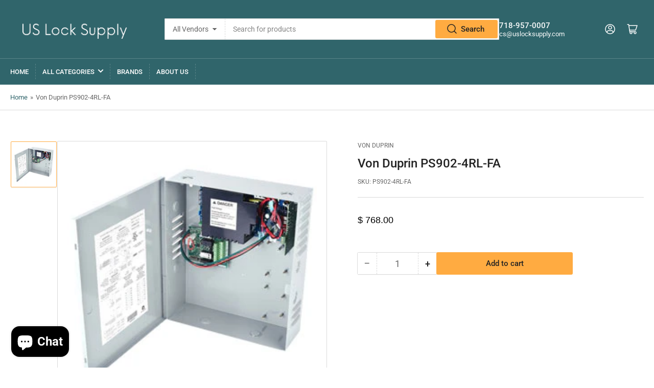

--- FILE ---
content_type: text/html; charset=utf-8
request_url: https://uslocksupply.com/products/von-duprin-ps902-4rl-fa
body_size: 24795
content:
<!doctype html>
<html class="no-js" lang="en">
<head>
	<meta charset="utf-8">

<!-- Infinite Options by ShopPad -->
<script>     
  window.Shoppad = window.Shoppad || {},     
  window.Shoppad.apps = window.Shoppad.apps || {},     
  window.Shoppad.apps.infiniteoptions = window.Shoppad.apps.infiniteoptions || {},     
  window.Shoppad.apps.infiniteoptions.addToCartButton = 'form[action="/cart/add"] .button.button-add-to-cart ';
</script>
<script src="//d1liekpayvooaz.cloudfront.net/apps/customizery/customizery.js?shop=barzelh.myshopify.com"></script>

	<title>
		Von Duprin PS902-4RL-FA
 &ndash; US Lock Supply</title>

	
		<meta name="description" content="Base Power Supply (2A @ 12/24 VDC Field Selectable), 4 Relay Board Integrated Logic for Controlling Security Interlocks, Auto Operators and Time Delays, Plug-In Relay to Provide An Interface With Fire or Other Emergency Override Systems">
	

	


<meta property="og:site_name" content="US Lock Supply">
<meta property="og:url" content="https://uslocksupply.com/products/von-duprin-ps902-4rl-fa">
<meta property="og:title" content="Von Duprin PS902-4RL-FA">
<meta property="og:type" content="product">
<meta property="og:description" content="Base Power Supply (2A @ 12/24 VDC Field Selectable), 4 Relay Board Integrated Logic for Controlling Security Interlocks, Auto Operators and Time Delays, Plug-In Relay to Provide An Interface With Fire or Other Emergency Override Systems"><meta property="og:image" content="http://uslocksupply.com/cdn/shop/products/thumb_VON_PS902-4RL_1.jpg?v=1678940202">
	<meta property="og:image:secure_url" content="https://uslocksupply.com/cdn/shop/products/thumb_VON_PS902-4RL_1.jpg?v=1678940202">
	<meta property="og:image:width" content="278">
	<meta property="og:image:height" content="278"><meta property="og:price:amount" content="768.00">
	<meta property="og:price:currency" content="USD"><meta name="twitter:card" content="summary_large_image">
<meta name="twitter:title" content="Von Duprin PS902-4RL-FA">
<meta name="twitter:description" content="Base Power Supply (2A @ 12/24 VDC Field Selectable), 4 Relay Board Integrated Logic for Controlling Security Interlocks, Auto Operators and Time Delays, Plug-In Relay to Provide An Interface With Fire or Other Emergency Override Systems">


	<meta name="viewport" content="width=device-width, initial-scale=1">
	<link rel="canonical" href="https://uslocksupply.com/products/von-duprin-ps902-4rl-fa">

	<link rel="preconnect" href="//cdn.shopify.com" crossorigin>

	
		<link rel="preconnect" href="//fonts.shopifycdn.com" crossorigin>
	

	
	
		<link rel="preload" as="font" href="//uslocksupply.com/cdn/fonts/roboto/roboto_n4.2019d890f07b1852f56ce63ba45b2db45d852cba.woff2" type="font/woff2" crossorigin>
	
	
		<link rel="preload" as="font" href="//uslocksupply.com/cdn/fonts/roboto/roboto_n5.250d51708d76acbac296b0e21ede8f81de4e37aa.woff2" type="font/woff2" crossorigin>
	
	

	



<style data-shopify>
	@font-face {
  font-family: Roboto;
  font-weight: 400;
  font-style: normal;
  font-display: swap;
  src: url("//uslocksupply.com/cdn/fonts/roboto/roboto_n4.2019d890f07b1852f56ce63ba45b2db45d852cba.woff2") format("woff2"),
       url("//uslocksupply.com/cdn/fonts/roboto/roboto_n4.238690e0007583582327135619c5f7971652fa9d.woff") format("woff");
}

	@font-face {
  font-family: Roboto;
  font-weight: 700;
  font-style: normal;
  font-display: swap;
  src: url("//uslocksupply.com/cdn/fonts/roboto/roboto_n7.f38007a10afbbde8976c4056bfe890710d51dec2.woff2") format("woff2"),
       url("//uslocksupply.com/cdn/fonts/roboto/roboto_n7.94bfdd3e80c7be00e128703d245c207769d763f9.woff") format("woff");
}

	@font-face {
  font-family: Roboto;
  font-weight: 400;
  font-style: italic;
  font-display: swap;
  src: url("//uslocksupply.com/cdn/fonts/roboto/roboto_i4.57ce898ccda22ee84f49e6b57ae302250655e2d4.woff2") format("woff2"),
       url("//uslocksupply.com/cdn/fonts/roboto/roboto_i4.b21f3bd061cbcb83b824ae8c7671a82587b264bf.woff") format("woff");
}

	@font-face {
  font-family: Roboto;
  font-weight: 700;
  font-style: italic;
  font-display: swap;
  src: url("//uslocksupply.com/cdn/fonts/roboto/roboto_i7.7ccaf9410746f2c53340607c42c43f90a9005937.woff2") format("woff2"),
       url("//uslocksupply.com/cdn/fonts/roboto/roboto_i7.49ec21cdd7148292bffea74c62c0df6e93551516.woff") format("woff");
}

	@font-face {
  font-family: Roboto;
  font-weight: 500;
  font-style: normal;
  font-display: swap;
  src: url("//uslocksupply.com/cdn/fonts/roboto/roboto_n5.250d51708d76acbac296b0e21ede8f81de4e37aa.woff2") format("woff2"),
       url("//uslocksupply.com/cdn/fonts/roboto/roboto_n5.535e8c56f4cbbdea416167af50ab0ff1360a3949.woff") format("woff");
}

	@font-face {
  font-family: Roboto;
  font-weight: 700;
  font-style: normal;
  font-display: swap;
  src: url("//uslocksupply.com/cdn/fonts/roboto/roboto_n7.f38007a10afbbde8976c4056bfe890710d51dec2.woff2") format("woff2"),
       url("//uslocksupply.com/cdn/fonts/roboto/roboto_n7.94bfdd3e80c7be00e128703d245c207769d763f9.woff") format("woff");
}

	@font-face {
  font-family: Roboto;
  font-weight: 500;
  font-style: italic;
  font-display: swap;
  src: url("//uslocksupply.com/cdn/fonts/roboto/roboto_i5.0ae24363bf5844e2ee3295d84078d36c9bd0faf4.woff2") format("woff2"),
       url("//uslocksupply.com/cdn/fonts/roboto/roboto_i5.a9cdb6a43048799fe739d389c60b64059e33cf12.woff") format("woff");
}

	@font-face {
  font-family: Roboto;
  font-weight: 700;
  font-style: italic;
  font-display: swap;
  src: url("//uslocksupply.com/cdn/fonts/roboto/roboto_i7.7ccaf9410746f2c53340607c42c43f90a9005937.woff2") format("woff2"),
       url("//uslocksupply.com/cdn/fonts/roboto/roboto_i7.49ec21cdd7148292bffea74c62c0df6e93551516.woff") format("woff");
}

@font-face {
  font-family: Roboto;
  font-weight: 500;
  font-style: normal;
  font-display: swap;
  src: url("//uslocksupply.com/cdn/fonts/roboto/roboto_n5.250d51708d76acbac296b0e21ede8f81de4e37aa.woff2") format("woff2"),
       url("//uslocksupply.com/cdn/fonts/roboto/roboto_n5.535e8c56f4cbbdea416167af50ab0ff1360a3949.woff") format("woff");
}

:root {
		--page-width: 146rem;
		--spacing-base-1: 2rem;

		--grid-desktop-horizontal-spacing: 20px;
		--grid-desktop-vertical-spacing: 20px;
		--grid-mobile-horizontal-spacing: 15px;
		--grid-mobile-vertical-spacing: 15px;

		--border-radius-base: 2px;
		--buttons-radius: 2px;
		--inputs-radius: 2px;
		--inputs-border-width: 1px;
		--inputs-border-opacity: .2;

		--color-base-white: #fff;
		--color-product-review-star: #ffc700;
		--color-base-text: 103, 103, 103;
		--color-base-text-alt: 35, 35, 35;
		--color-base-border: 218, 218, 218;
		--color-base-background-1: 255, 255, 255;
		--color-base-background-2: 248, 248, 248;
		--color-base-accent-1: 48, 101, 107;
		--color-base-accent-1-text: 255, 255, 255;
		--color-base-accent-2: 255, 171, 65;
		--color-base-accent-2-text: 35, 35, 35;
		--color-base-accent-3: 35, 35, 35;
		--color-base-accent-3-text: 255, 255, 255;

		
		--color-buttons-primary-background: 255, 171, 65;
		
		
		--color-buttons-primary-text: 35, 35, 35;
		
		
		--color-buttons-secondary-background: 48, 101, 107;
		
		
		--color-buttons-secondary-text: 255, 255, 255;
		

		--color-sale: rgba(202, 65, 65, 1.0);
		--color-sale-background: #f1cdcd;
		--color-error: rgba(146, 44, 44, 1.0);
		--color-error-background: #f7e5e5;
		--color-success: rgba(48, 101, 107, 1.0);
		--color-success-background: #d6eaed;
		--color-warning: rgba(189, 107, 27, 1.0);
		--color-warning-background: #f8e1cb;
		--color-preorder: rgba(48, 101, 107, 1.0);
		--color-preorder-background: #8cc5cc;
		--color-backorder: rgba(255, 171, 65, 1.0);
		--color-backorder-background: #ffffff;
		--color-price: 35, 35, 35, 1.0;
		--color-price-discounted: 103, 103, 103, 1.0;

		--font-body-family: Roboto, sans-serif;
		--font-body-style: normal;
		--font-body-weight: 400;
		--font-bolder-weight: 500;

		--font-heading-family: Roboto, sans-serif;
		--font-heading-style: normal;
		--font-heading-weight: 500;

		--font-body-scale: 1.0;
		--font-heading-scale: 1.0;
		--font-product-price-scale: 1.0;
		--font-product-price-grid-scale: 1.0;

		--font-buttons-family: Roboto,sans-serif;
	}
</style>


	<link href="//uslocksupply.com/cdn/shop/t/72/assets/base.css?v=61840614193097521161743737534" rel="stylesheet" type="text/css" media="all" />

	<script src="//uslocksupply.com/cdn/shop/t/72/assets/pubsub.js?v=181476970042933095391743737534" defer="defer"></script>
	<script src="//uslocksupply.com/cdn/shop/t/72/assets/scripts.js?v=55017596313721034481743737534" defer="defer"></script>

	
		<link rel="icon" type="image/png" href="//uslocksupply.com/cdn/shop/files/US_Lock_Supply_Favicon.png?crop=center&height=32&v=1732658308&width=32">
	

	<script>window.performance && window.performance.mark && window.performance.mark('shopify.content_for_header.start');</script><meta id="shopify-digital-wallet" name="shopify-digital-wallet" content="/11028096/digital_wallets/dialog">
<meta name="shopify-checkout-api-token" content="a66f13f00882d7a81ef4d170adc982dd">
<meta id="in-context-paypal-metadata" data-shop-id="11028096" data-venmo-supported="false" data-environment="production" data-locale="en_US" data-paypal-v4="true" data-currency="USD">
<link rel="alternate" type="application/json+oembed" href="https://uslocksupply.com/products/von-duprin-ps902-4rl-fa.oembed">
<script async="async" src="/checkouts/internal/preloads.js?locale=en-US"></script>
<link rel="preconnect" href="https://shop.app" crossorigin="anonymous">
<script async="async" src="https://shop.app/checkouts/internal/preloads.js?locale=en-US&shop_id=11028096" crossorigin="anonymous"></script>
<script id="apple-pay-shop-capabilities" type="application/json">{"shopId":11028096,"countryCode":"US","currencyCode":"USD","merchantCapabilities":["supports3DS"],"merchantId":"gid:\/\/shopify\/Shop\/11028096","merchantName":"US Lock Supply","requiredBillingContactFields":["postalAddress","email","phone"],"requiredShippingContactFields":["postalAddress","email","phone"],"shippingType":"shipping","supportedNetworks":["visa","masterCard","amex","discover","elo","jcb"],"total":{"type":"pending","label":"US Lock Supply","amount":"1.00"},"shopifyPaymentsEnabled":true,"supportsSubscriptions":true}</script>
<script id="shopify-features" type="application/json">{"accessToken":"a66f13f00882d7a81ef4d170adc982dd","betas":["rich-media-storefront-analytics"],"domain":"uslocksupply.com","predictiveSearch":true,"shopId":11028096,"locale":"en"}</script>
<script>var Shopify = Shopify || {};
Shopify.shop = "barzelh.myshopify.com";
Shopify.locale = "en";
Shopify.currency = {"active":"USD","rate":"1.0"};
Shopify.country = "US";
Shopify.theme = {"name":"Athens with Tariffs","id":126352228437,"schema_name":"Athens","schema_version":"2.6.0","theme_store_id":1608,"role":"main"};
Shopify.theme.handle = "null";
Shopify.theme.style = {"id":null,"handle":null};
Shopify.cdnHost = "uslocksupply.com/cdn";
Shopify.routes = Shopify.routes || {};
Shopify.routes.root = "/";</script>
<script type="module">!function(o){(o.Shopify=o.Shopify||{}).modules=!0}(window);</script>
<script>!function(o){function n(){var o=[];function n(){o.push(Array.prototype.slice.apply(arguments))}return n.q=o,n}var t=o.Shopify=o.Shopify||{};t.loadFeatures=n(),t.autoloadFeatures=n()}(window);</script>
<script>
  window.ShopifyPay = window.ShopifyPay || {};
  window.ShopifyPay.apiHost = "shop.app\/pay";
  window.ShopifyPay.redirectState = null;
</script>
<script id="shop-js-analytics" type="application/json">{"pageType":"product"}</script>
<script defer="defer" async type="module" src="//uslocksupply.com/cdn/shopifycloud/shop-js/modules/v2/client.init-shop-cart-sync_BApSsMSl.en.esm.js"></script>
<script defer="defer" async type="module" src="//uslocksupply.com/cdn/shopifycloud/shop-js/modules/v2/chunk.common_CBoos6YZ.esm.js"></script>
<script type="module">
  await import("//uslocksupply.com/cdn/shopifycloud/shop-js/modules/v2/client.init-shop-cart-sync_BApSsMSl.en.esm.js");
await import("//uslocksupply.com/cdn/shopifycloud/shop-js/modules/v2/chunk.common_CBoos6YZ.esm.js");

  window.Shopify.SignInWithShop?.initShopCartSync?.({"fedCMEnabled":true,"windoidEnabled":true});

</script>
<script>
  window.Shopify = window.Shopify || {};
  if (!window.Shopify.featureAssets) window.Shopify.featureAssets = {};
  window.Shopify.featureAssets['shop-js'] = {"shop-cart-sync":["modules/v2/client.shop-cart-sync_DJczDl9f.en.esm.js","modules/v2/chunk.common_CBoos6YZ.esm.js"],"init-fed-cm":["modules/v2/client.init-fed-cm_BzwGC0Wi.en.esm.js","modules/v2/chunk.common_CBoos6YZ.esm.js"],"init-windoid":["modules/v2/client.init-windoid_BS26ThXS.en.esm.js","modules/v2/chunk.common_CBoos6YZ.esm.js"],"shop-cash-offers":["modules/v2/client.shop-cash-offers_DthCPNIO.en.esm.js","modules/v2/chunk.common_CBoos6YZ.esm.js","modules/v2/chunk.modal_Bu1hFZFC.esm.js"],"shop-button":["modules/v2/client.shop-button_D_JX508o.en.esm.js","modules/v2/chunk.common_CBoos6YZ.esm.js"],"init-shop-email-lookup-coordinator":["modules/v2/client.init-shop-email-lookup-coordinator_DFwWcvrS.en.esm.js","modules/v2/chunk.common_CBoos6YZ.esm.js"],"shop-toast-manager":["modules/v2/client.shop-toast-manager_tEhgP2F9.en.esm.js","modules/v2/chunk.common_CBoos6YZ.esm.js"],"shop-login-button":["modules/v2/client.shop-login-button_DwLgFT0K.en.esm.js","modules/v2/chunk.common_CBoos6YZ.esm.js","modules/v2/chunk.modal_Bu1hFZFC.esm.js"],"avatar":["modules/v2/client.avatar_BTnouDA3.en.esm.js"],"init-shop-cart-sync":["modules/v2/client.init-shop-cart-sync_BApSsMSl.en.esm.js","modules/v2/chunk.common_CBoos6YZ.esm.js"],"pay-button":["modules/v2/client.pay-button_BuNmcIr_.en.esm.js","modules/v2/chunk.common_CBoos6YZ.esm.js"],"init-shop-for-new-customer-accounts":["modules/v2/client.init-shop-for-new-customer-accounts_DrjXSI53.en.esm.js","modules/v2/client.shop-login-button_DwLgFT0K.en.esm.js","modules/v2/chunk.common_CBoos6YZ.esm.js","modules/v2/chunk.modal_Bu1hFZFC.esm.js"],"init-customer-accounts-sign-up":["modules/v2/client.init-customer-accounts-sign-up_TlVCiykN.en.esm.js","modules/v2/client.shop-login-button_DwLgFT0K.en.esm.js","modules/v2/chunk.common_CBoos6YZ.esm.js","modules/v2/chunk.modal_Bu1hFZFC.esm.js"],"shop-follow-button":["modules/v2/client.shop-follow-button_C5D3XtBb.en.esm.js","modules/v2/chunk.common_CBoos6YZ.esm.js","modules/v2/chunk.modal_Bu1hFZFC.esm.js"],"checkout-modal":["modules/v2/client.checkout-modal_8TC_1FUY.en.esm.js","modules/v2/chunk.common_CBoos6YZ.esm.js","modules/v2/chunk.modal_Bu1hFZFC.esm.js"],"init-customer-accounts":["modules/v2/client.init-customer-accounts_C0Oh2ljF.en.esm.js","modules/v2/client.shop-login-button_DwLgFT0K.en.esm.js","modules/v2/chunk.common_CBoos6YZ.esm.js","modules/v2/chunk.modal_Bu1hFZFC.esm.js"],"lead-capture":["modules/v2/client.lead-capture_Cq0gfm7I.en.esm.js","modules/v2/chunk.common_CBoos6YZ.esm.js","modules/v2/chunk.modal_Bu1hFZFC.esm.js"],"shop-login":["modules/v2/client.shop-login_BmtnoEUo.en.esm.js","modules/v2/chunk.common_CBoos6YZ.esm.js","modules/v2/chunk.modal_Bu1hFZFC.esm.js"],"payment-terms":["modules/v2/client.payment-terms_BHOWV7U_.en.esm.js","modules/v2/chunk.common_CBoos6YZ.esm.js","modules/v2/chunk.modal_Bu1hFZFC.esm.js"]};
</script>
<script>(function() {
  var isLoaded = false;
  function asyncLoad() {
    if (isLoaded) return;
    isLoaded = true;
    var urls = ["\/\/d1liekpayvooaz.cloudfront.net\/apps\/customizery\/customizery.js?shop=barzelh.myshopify.com"];
    for (var i = 0; i < urls.length; i++) {
      var s = document.createElement('script');
      s.type = 'text/javascript';
      s.async = true;
      s.src = urls[i];
      var x = document.getElementsByTagName('script')[0];
      x.parentNode.insertBefore(s, x);
    }
  };
  if(window.attachEvent) {
    window.attachEvent('onload', asyncLoad);
  } else {
    window.addEventListener('load', asyncLoad, false);
  }
})();</script>
<script id="__st">var __st={"a":11028096,"offset":-18000,"reqid":"65b6e818-e102-4122-89e2-6465559f3b41-1768873863","pageurl":"uslocksupply.com\/products\/von-duprin-ps902-4rl-fa","u":"c445e53b97fb","p":"product","rtyp":"product","rid":6911377408085};</script>
<script>window.ShopifyPaypalV4VisibilityTracking = true;</script>
<script id="captcha-bootstrap">!function(){'use strict';const t='contact',e='account',n='new_comment',o=[[t,t],['blogs',n],['comments',n],[t,'customer']],c=[[e,'customer_login'],[e,'guest_login'],[e,'recover_customer_password'],[e,'create_customer']],r=t=>t.map((([t,e])=>`form[action*='/${t}']:not([data-nocaptcha='true']) input[name='form_type'][value='${e}']`)).join(','),a=t=>()=>t?[...document.querySelectorAll(t)].map((t=>t.form)):[];function s(){const t=[...o],e=r(t);return a(e)}const i='password',u='form_key',d=['recaptcha-v3-token','g-recaptcha-response','h-captcha-response',i],f=()=>{try{return window.sessionStorage}catch{return}},m='__shopify_v',_=t=>t.elements[u];function p(t,e,n=!1){try{const o=window.sessionStorage,c=JSON.parse(o.getItem(e)),{data:r}=function(t){const{data:e,action:n}=t;return t[m]||n?{data:e,action:n}:{data:t,action:n}}(c);for(const[e,n]of Object.entries(r))t.elements[e]&&(t.elements[e].value=n);n&&o.removeItem(e)}catch(o){console.error('form repopulation failed',{error:o})}}const l='form_type',E='cptcha';function T(t){t.dataset[E]=!0}const w=window,h=w.document,L='Shopify',v='ce_forms',y='captcha';let A=!1;((t,e)=>{const n=(g='f06e6c50-85a8-45c8-87d0-21a2b65856fe',I='https://cdn.shopify.com/shopifycloud/storefront-forms-hcaptcha/ce_storefront_forms_captcha_hcaptcha.v1.5.2.iife.js',D={infoText:'Protected by hCaptcha',privacyText:'Privacy',termsText:'Terms'},(t,e,n)=>{const o=w[L][v],c=o.bindForm;if(c)return c(t,g,e,D).then(n);var r;o.q.push([[t,g,e,D],n]),r=I,A||(h.body.append(Object.assign(h.createElement('script'),{id:'captcha-provider',async:!0,src:r})),A=!0)});var g,I,D;w[L]=w[L]||{},w[L][v]=w[L][v]||{},w[L][v].q=[],w[L][y]=w[L][y]||{},w[L][y].protect=function(t,e){n(t,void 0,e),T(t)},Object.freeze(w[L][y]),function(t,e,n,w,h,L){const[v,y,A,g]=function(t,e,n){const i=e?o:[],u=t?c:[],d=[...i,...u],f=r(d),m=r(i),_=r(d.filter((([t,e])=>n.includes(e))));return[a(f),a(m),a(_),s()]}(w,h,L),I=t=>{const e=t.target;return e instanceof HTMLFormElement?e:e&&e.form},D=t=>v().includes(t);t.addEventListener('submit',(t=>{const e=I(t);if(!e)return;const n=D(e)&&!e.dataset.hcaptchaBound&&!e.dataset.recaptchaBound,o=_(e),c=g().includes(e)&&(!o||!o.value);(n||c)&&t.preventDefault(),c&&!n&&(function(t){try{if(!f())return;!function(t){const e=f();if(!e)return;const n=_(t);if(!n)return;const o=n.value;o&&e.removeItem(o)}(t);const e=Array.from(Array(32),(()=>Math.random().toString(36)[2])).join('');!function(t,e){_(t)||t.append(Object.assign(document.createElement('input'),{type:'hidden',name:u})),t.elements[u].value=e}(t,e),function(t,e){const n=f();if(!n)return;const o=[...t.querySelectorAll(`input[type='${i}']`)].map((({name:t})=>t)),c=[...d,...o],r={};for(const[a,s]of new FormData(t).entries())c.includes(a)||(r[a]=s);n.setItem(e,JSON.stringify({[m]:1,action:t.action,data:r}))}(t,e)}catch(e){console.error('failed to persist form',e)}}(e),e.submit())}));const S=(t,e)=>{t&&!t.dataset[E]&&(n(t,e.some((e=>e===t))),T(t))};for(const o of['focusin','change'])t.addEventListener(o,(t=>{const e=I(t);D(e)&&S(e,y())}));const B=e.get('form_key'),M=e.get(l),P=B&&M;t.addEventListener('DOMContentLoaded',(()=>{const t=y();if(P)for(const e of t)e.elements[l].value===M&&p(e,B);[...new Set([...A(),...v().filter((t=>'true'===t.dataset.shopifyCaptcha))])].forEach((e=>S(e,t)))}))}(h,new URLSearchParams(w.location.search),n,t,e,['guest_login'])})(!0,!0)}();</script>
<script integrity="sha256-4kQ18oKyAcykRKYeNunJcIwy7WH5gtpwJnB7kiuLZ1E=" data-source-attribution="shopify.loadfeatures" defer="defer" src="//uslocksupply.com/cdn/shopifycloud/storefront/assets/storefront/load_feature-a0a9edcb.js" crossorigin="anonymous"></script>
<script crossorigin="anonymous" defer="defer" src="//uslocksupply.com/cdn/shopifycloud/storefront/assets/shopify_pay/storefront-65b4c6d7.js?v=20250812"></script>
<script data-source-attribution="shopify.dynamic_checkout.dynamic.init">var Shopify=Shopify||{};Shopify.PaymentButton=Shopify.PaymentButton||{isStorefrontPortableWallets:!0,init:function(){window.Shopify.PaymentButton.init=function(){};var t=document.createElement("script");t.src="https://uslocksupply.com/cdn/shopifycloud/portable-wallets/latest/portable-wallets.en.js",t.type="module",document.head.appendChild(t)}};
</script>
<script data-source-attribution="shopify.dynamic_checkout.buyer_consent">
  function portableWalletsHideBuyerConsent(e){var t=document.getElementById("shopify-buyer-consent"),n=document.getElementById("shopify-subscription-policy-button");t&&n&&(t.classList.add("hidden"),t.setAttribute("aria-hidden","true"),n.removeEventListener("click",e))}function portableWalletsShowBuyerConsent(e){var t=document.getElementById("shopify-buyer-consent"),n=document.getElementById("shopify-subscription-policy-button");t&&n&&(t.classList.remove("hidden"),t.removeAttribute("aria-hidden"),n.addEventListener("click",e))}window.Shopify?.PaymentButton&&(window.Shopify.PaymentButton.hideBuyerConsent=portableWalletsHideBuyerConsent,window.Shopify.PaymentButton.showBuyerConsent=portableWalletsShowBuyerConsent);
</script>
<script data-source-attribution="shopify.dynamic_checkout.cart.bootstrap">document.addEventListener("DOMContentLoaded",(function(){function t(){return document.querySelector("shopify-accelerated-checkout-cart, shopify-accelerated-checkout")}if(t())Shopify.PaymentButton.init();else{new MutationObserver((function(e,n){t()&&(Shopify.PaymentButton.init(),n.disconnect())})).observe(document.body,{childList:!0,subtree:!0})}}));
</script>
<link id="shopify-accelerated-checkout-styles" rel="stylesheet" media="screen" href="https://uslocksupply.com/cdn/shopifycloud/portable-wallets/latest/accelerated-checkout-backwards-compat.css" crossorigin="anonymous">
<style id="shopify-accelerated-checkout-cart">
        #shopify-buyer-consent {
  margin-top: 1em;
  display: inline-block;
  width: 100%;
}

#shopify-buyer-consent.hidden {
  display: none;
}

#shopify-subscription-policy-button {
  background: none;
  border: none;
  padding: 0;
  text-decoration: underline;
  font-size: inherit;
  cursor: pointer;
}

#shopify-subscription-policy-button::before {
  box-shadow: none;
}

      </style>

<script>window.performance && window.performance.mark && window.performance.mark('shopify.content_for_header.end');</script>

<script>
    window.BOLD = window.BOLD || {};
        window.BOLD.options = window.BOLD.options || {};
        window.BOLD.options.settings = window.BOLD.options.settings || {};
        window.BOLD.options.settings.v1_variant_mode = window.BOLD.options.settings.v1_variant_mode || true;
        window.BOLD.options.settings.hybrid_fix_auto_insert_inputs =
        window.BOLD.options.settings.hybrid_fix_auto_insert_inputs || true;
</script>
<script>window.BOLD = window.BOLD || {};
    window.BOLD.common = window.BOLD.common || {};
    window.BOLD.common.Shopify = window.BOLD.common.Shopify || {};
    window.BOLD.common.Shopify.shop = {
      domain: 'uslocksupply.com',
      permanent_domain: 'barzelh.myshopify.com',
      url: 'https://uslocksupply.com',
      secure_url: 'https://uslocksupply.com',money_format: "$ {{amount}}",currency: "USD"
    };
    window.BOLD.common.Shopify.customer = {
      id: null,
      tags: null,
    };
    window.BOLD.common.Shopify.cart = {"note":null,"attributes":{},"original_total_price":0,"total_price":0,"total_discount":0,"total_weight":0.0,"item_count":0,"items":[],"requires_shipping":false,"currency":"USD","items_subtotal_price":0,"cart_level_discount_applications":[],"checkout_charge_amount":0};
    window.BOLD.common.template = 'product';window.BOLD.common.Shopify.formatMoney = function(money, format) {
        function n(t, e) {
            return "undefined" == typeof t ? e : t
        }
        function r(t, e, r, i) {
            if (e = n(e, 2),
                r = n(r, ","),
                i = n(i, "."),
            isNaN(t) || null == t)
                return 0;
            t = (t / 100).toFixed(e);
            var o = t.split(".")
                , a = o[0].replace(/(\d)(?=(\d\d\d)+(?!\d))/g, "$1" + r)
                , s = o[1] ? i + o[1] : "";
            return a + s
        }
        "string" == typeof money && (money = money.replace(".", ""));
        var i = ""
            , o = /\{\{\s*(\w+)\s*\}\}/
            , a = format || window.BOLD.common.Shopify.shop.money_format || window.Shopify.money_format || "$ {{ amount }}";
        switch (a.match(o)[1]) {
            case "amount":
                i = r(money, 2, ",", ".");
                break;
            case "amount_no_decimals":
                i = r(money, 0, ",", ".");
                break;
            case "amount_with_comma_separator":
                i = r(money, 2, ".", ",");
                break;
            case "amount_no_decimals_with_comma_separator":
                i = r(money, 0, ".", ",");
                break;
            case "amount_with_space_separator":
                i = r(money, 2, " ", ",");
                break;
            case "amount_no_decimals_with_space_separator":
                i = r(money, 0, " ", ",");
                break;
            case "amount_with_apostrophe_separator":
                i = r(money, 2, "'", ".");
                break;
        }
        return a.replace(o, i);
    };
    window.BOLD.common.Shopify.saveProduct = function (handle, product) {
      if (typeof handle === 'string' && typeof window.BOLD.common.Shopify.products[handle] === 'undefined') {
        if (typeof product === 'number') {
          window.BOLD.common.Shopify.handles[product] = handle;
          product = { id: product };
        }
        window.BOLD.common.Shopify.products[handle] = product;
      }
    };
    window.BOLD.common.Shopify.saveVariant = function (variant_id, variant) {
      if (typeof variant_id === 'number' && typeof window.BOLD.common.Shopify.variants[variant_id] === 'undefined') {
        window.BOLD.common.Shopify.variants[variant_id] = variant;
      }
    };window.BOLD.common.Shopify.products = window.BOLD.common.Shopify.products || {};
    window.BOLD.common.Shopify.variants = window.BOLD.common.Shopify.variants || {};
    window.BOLD.common.Shopify.handles = window.BOLD.common.Shopify.handles || {};window.BOLD.common.Shopify.handle = "von-duprin-ps902-4rl-fa"
window.BOLD.common.Shopify.saveProduct("von-duprin-ps902-4rl-fa", 6911377408085);window.BOLD.common.Shopify.saveVariant(40538354122837, { product_id: 6911377408085, product_handle: "von-duprin-ps902-4rl-fa", price: 76800, group_id: '', csp_metafield: {}});window.BOLD.apps_installed = {"Product Options":2} || {};window.BOLD.common.Shopify.metafields = window.BOLD.common.Shopify.metafields || {};window.BOLD.common.Shopify.metafields["bold_rp"] = {};window.BOLD.common.Shopify.metafields["bold_csp_defaults"] = {};window.BOLD.common.cacheParams = window.BOLD.common.cacheParams || {};
</script><link href="//uslocksupply.com/cdn/shop/t/72/assets/bold-options.css?v=35669245876610140551743737534" rel="stylesheet" type="text/css" media="all" />
<script defer src="https://options.shopapps.site/js/options.js"></script>
<script>
    window.BOLD.common.cacheParams.options = 1768506558;
</script>

	<script>
		document.documentElement.className = document.documentElement.className.replace('no-js', 'js');
		if (Shopify.designMode) {
			document.documentElement.classList.add('shopify-design-mode');
		}
	</script><meta name="google-site-verification" content="M37PZ_J7itJb4OTXkwDptvnTspOVYnyQllkskmkmHcY" />
<!-- BEGIN app block: shopify://apps/simprosys-google-shopping-feed/blocks/core_settings_block/1f0b859e-9fa6-4007-97e8-4513aff5ff3b --><!-- BEGIN: GSF App Core Tags & Scripts by Simprosys Google Shopping Feed -->









<!-- END: GSF App Core Tags & Scripts by Simprosys Google Shopping Feed -->
<!-- END app block --><!-- BEGIN app block: shopify://apps/hulk-discounts/blocks/app-embed/25745434-52e7-4378-88f1-890df18a0110 --><!-- BEGIN app snippet: hulkapps_volume_discount -->
    <script>
      var is_po = false
      if(window.hulkapps != undefined && window.hulkapps != '' ){
        var is_po = window.hulkapps.is_product_option
      }
      
        window.hulkapps = {
          shop_slug: "barzelh",
          store_id: "barzelh.myshopify.com",
          money_format: "$ {{amount}}",
          cart: null,
          product: null,
          product_collections: null,
          product_variants: null,
          is_volume_discount: true,
          is_product_option: is_po,
          product_id: null,
          page_type: null,
          po_url: "https://productoption.hulkapps.com",
          vd_url: "https://volumediscount.hulkapps.com",
          vd_proxy_url: "https://uslocksupply.com",
          customer: null
        }
        

        window.hulkapps.page_type = "cart";
        window.hulkapps.cart = {"note":null,"attributes":{},"original_total_price":0,"total_price":0,"total_discount":0,"total_weight":0.0,"item_count":0,"items":[],"requires_shipping":false,"currency":"USD","items_subtotal_price":0,"cart_level_discount_applications":[],"checkout_charge_amount":0}
        if (typeof window.hulkapps.cart.items == "object") {
          for (var i=0; i<window.hulkapps.cart.items.length; i++) {
            ["sku", "grams", "vendor", "url", "image", "handle", "requires_shipping", "product_type", "product_description"].map(function(a) {
              delete window.hulkapps.cart.items[i][a]
            })
          }
        }
        window.hulkapps.cart_collections = {}
        window.hulkapps.product_tags = {}
        

      
        window.hulkapps.page_type = "product"
        window.hulkapps.product_id = "6911377408085";
        window.hulkapps.product = {"id":6911377408085,"title":"Von Duprin PS902-4RL-FA","handle":"von-duprin-ps902-4rl-fa","description":"\u003cspan\u003eBase Power Supply (2A @ 12\/24 VDC Field Selectable), 4 Relay Board Integrated Logic for Controlling Security Interlocks, Auto Operators and Time Delays, Plug-In Relay to Provide An Interface With Fire or Other Emergency Override Systems\u003c\/span\u003e","published_at":"2023-03-16T00:16:33-04:00","created_at":"2023-03-16T00:16:33-04:00","vendor":"Von Duprin","type":"Power Supply","tags":["no-seclock-data","Power Supply","Vendor_Von Duprin"],"price":76800,"price_min":76800,"price_max":76800,"available":true,"price_varies":false,"compare_at_price":null,"compare_at_price_min":0,"compare_at_price_max":0,"compare_at_price_varies":false,"variants":[{"id":40538354122837,"title":"Default Title","option1":"Default Title","option2":null,"option3":null,"sku":"PS902-4RL-FA","requires_shipping":true,"taxable":true,"featured_image":null,"available":true,"name":"Von Duprin PS902-4RL-FA","public_title":null,"options":["Default Title"],"price":76800,"weight":0,"compare_at_price":null,"inventory_quantity":-1,"inventory_management":null,"inventory_policy":"deny","barcode":null,"requires_selling_plan":false,"selling_plan_allocations":[]}],"images":["\/\/uslocksupply.com\/cdn\/shop\/products\/thumb_VON_PS902-4RL_1.jpg?v=1678940202"],"featured_image":"\/\/uslocksupply.com\/cdn\/shop\/products\/thumb_VON_PS902-4RL_1.jpg?v=1678940202","options":["Title"],"media":[{"alt":null,"id":22534756892757,"position":1,"preview_image":{"aspect_ratio":1.0,"height":278,"width":278,"src":"\/\/uslocksupply.com\/cdn\/shop\/products\/thumb_VON_PS902-4RL_1.jpg?v=1678940202"},"aspect_ratio":1.0,"height":278,"media_type":"image","src":"\/\/uslocksupply.com\/cdn\/shop\/products\/thumb_VON_PS902-4RL_1.jpg?v=1678940202","width":278}],"requires_selling_plan":false,"selling_plan_groups":[],"content":"\u003cspan\u003eBase Power Supply (2A @ 12\/24 VDC Field Selectable), 4 Relay Board Integrated Logic for Controlling Security Interlocks, Auto Operators and Time Delays, Plug-In Relay to Provide An Interface With Fire or Other Emergency Override Systems\u003c\/span\u003e"}
        window.hulkapps.selected_or_first_available_variant = {"id":40538354122837,"title":"Default Title","option1":"Default Title","option2":null,"option3":null,"sku":"PS902-4RL-FA","requires_shipping":true,"taxable":true,"featured_image":null,"available":true,"name":"Von Duprin PS902-4RL-FA","public_title":null,"options":["Default Title"],"price":76800,"weight":0,"compare_at_price":null,"inventory_quantity":-1,"inventory_management":null,"inventory_policy":"deny","barcode":null,"requires_selling_plan":false,"selling_plan_allocations":[]};
        window.hulkapps.selected_or_first_available_variant_id = "40538354122837";
        window.hulkapps.product_collection = []
        
          window.hulkapps.product_collection.push(181385095)
        
          window.hulkapps.product_collection.push(280582258773)
        
          window.hulkapps.product_collection.push(280603590741)
        
          window.hulkapps.product_collection.push(167263047)
        

        window.hulkapps.product_variant = []
        
          window.hulkapps.product_variant.push(40538354122837)
        

        window.hulkapps.product_collections = window.hulkapps.product_collection.toString();
        window.hulkapps.product_variants = window.hulkapps.product_variant.toString();
         window.hulkapps.product_tags = ["no-seclock-data","Power Supply","Vendor_Von Duprin"];
         window.hulkapps.product_tags = window.hulkapps.product_tags.join(", ");
      

    </script><!-- END app snippet --><!-- END app block --><!-- BEGIN app block: shopify://apps/klaviyo-email-marketing-sms/blocks/klaviyo-onsite-embed/2632fe16-c075-4321-a88b-50b567f42507 -->












  <script async src="https://static.klaviyo.com/onsite/js/WpKviV/klaviyo.js?company_id=WpKviV"></script>
  <script>!function(){if(!window.klaviyo){window._klOnsite=window._klOnsite||[];try{window.klaviyo=new Proxy({},{get:function(n,i){return"push"===i?function(){var n;(n=window._klOnsite).push.apply(n,arguments)}:function(){for(var n=arguments.length,o=new Array(n),w=0;w<n;w++)o[w]=arguments[w];var t="function"==typeof o[o.length-1]?o.pop():void 0,e=new Promise((function(n){window._klOnsite.push([i].concat(o,[function(i){t&&t(i),n(i)}]))}));return e}}})}catch(n){window.klaviyo=window.klaviyo||[],window.klaviyo.push=function(){var n;(n=window._klOnsite).push.apply(n,arguments)}}}}();</script>

  
    <script id="viewed_product">
      if (item == null) {
        var _learnq = _learnq || [];

        var MetafieldReviews = null
        var MetafieldYotpoRating = null
        var MetafieldYotpoCount = null
        var MetafieldLooxRating = null
        var MetafieldLooxCount = null
        var okendoProduct = null
        var okendoProductReviewCount = null
        var okendoProductReviewAverageValue = null
        try {
          // The following fields are used for Customer Hub recently viewed in order to add reviews.
          // This information is not part of __kla_viewed. Instead, it is part of __kla_viewed_reviewed_items
          MetafieldReviews = {};
          MetafieldYotpoRating = null
          MetafieldYotpoCount = null
          MetafieldLooxRating = null
          MetafieldLooxCount = null

          okendoProduct = null
          // If the okendo metafield is not legacy, it will error, which then requires the new json formatted data
          if (okendoProduct && 'error' in okendoProduct) {
            okendoProduct = null
          }
          okendoProductReviewCount = okendoProduct ? okendoProduct.reviewCount : null
          okendoProductReviewAverageValue = okendoProduct ? okendoProduct.reviewAverageValue : null
        } catch (error) {
          console.error('Error in Klaviyo onsite reviews tracking:', error);
        }

        var item = {
          Name: "Von Duprin PS902-4RL-FA",
          ProductID: 6911377408085,
          Categories: ["Arrow RL Series","Power Supply","Power Supply","Von Duprin"],
          ImageURL: "https://uslocksupply.com/cdn/shop/products/thumb_VON_PS902-4RL_1_grande.jpg?v=1678940202",
          URL: "https://uslocksupply.com/products/von-duprin-ps902-4rl-fa",
          Brand: "Von Duprin",
          Price: "$ 768.00",
          Value: "768.00",
          CompareAtPrice: "$ 0.00"
        };
        _learnq.push(['track', 'Viewed Product', item]);
        _learnq.push(['trackViewedItem', {
          Title: item.Name,
          ItemId: item.ProductID,
          Categories: item.Categories,
          ImageUrl: item.ImageURL,
          Url: item.URL,
          Metadata: {
            Brand: item.Brand,
            Price: item.Price,
            Value: item.Value,
            CompareAtPrice: item.CompareAtPrice
          },
          metafields:{
            reviews: MetafieldReviews,
            yotpo:{
              rating: MetafieldYotpoRating,
              count: MetafieldYotpoCount,
            },
            loox:{
              rating: MetafieldLooxRating,
              count: MetafieldLooxCount,
            },
            okendo: {
              rating: okendoProductReviewAverageValue,
              count: okendoProductReviewCount,
            }
          }
        }]);
      }
    </script>
  




  <script>
    window.klaviyoReviewsProductDesignMode = false
  </script>







<!-- END app block --><script src="https://cdn.shopify.com/extensions/e4b3a77b-20c9-4161-b1bb-deb87046128d/inbox-1253/assets/inbox-chat-loader.js" type="text/javascript" defer="defer"></script>
<script src="https://cdn.shopify.com/extensions/019b0a96-b069-7247-9cc9-7ef7ca36f272/customizery-production-app-26/assets/app-block-price.js" type="text/javascript" defer="defer"></script>
<script src="https://cdn.shopify.com/extensions/019b7356-b863-740e-a434-3295b201790d/volumediscount-74/assets/hulkcode.js" type="text/javascript" defer="defer"></script>
<link href="https://cdn.shopify.com/extensions/019b7356-b863-740e-a434-3295b201790d/volumediscount-74/assets/hulkcode.css" rel="stylesheet" type="text/css" media="all">
<link href="https://monorail-edge.shopifysvc.com" rel="dns-prefetch">
<script>(function(){if ("sendBeacon" in navigator && "performance" in window) {try {var session_token_from_headers = performance.getEntriesByType('navigation')[0].serverTiming.find(x => x.name == '_s').description;} catch {var session_token_from_headers = undefined;}var session_cookie_matches = document.cookie.match(/_shopify_s=([^;]*)/);var session_token_from_cookie = session_cookie_matches && session_cookie_matches.length === 2 ? session_cookie_matches[1] : "";var session_token = session_token_from_headers || session_token_from_cookie || "";function handle_abandonment_event(e) {var entries = performance.getEntries().filter(function(entry) {return /monorail-edge.shopifysvc.com/.test(entry.name);});if (!window.abandonment_tracked && entries.length === 0) {window.abandonment_tracked = true;var currentMs = Date.now();var navigation_start = performance.timing.navigationStart;var payload = {shop_id: 11028096,url: window.location.href,navigation_start,duration: currentMs - navigation_start,session_token,page_type: "product"};window.navigator.sendBeacon("https://monorail-edge.shopifysvc.com/v1/produce", JSON.stringify({schema_id: "online_store_buyer_site_abandonment/1.1",payload: payload,metadata: {event_created_at_ms: currentMs,event_sent_at_ms: currentMs}}));}}window.addEventListener('pagehide', handle_abandonment_event);}}());</script>
<script id="web-pixels-manager-setup">(function e(e,d,r,n,o){if(void 0===o&&(o={}),!Boolean(null===(a=null===(i=window.Shopify)||void 0===i?void 0:i.analytics)||void 0===a?void 0:a.replayQueue)){var i,a;window.Shopify=window.Shopify||{};var t=window.Shopify;t.analytics=t.analytics||{};var s=t.analytics;s.replayQueue=[],s.publish=function(e,d,r){return s.replayQueue.push([e,d,r]),!0};try{self.performance.mark("wpm:start")}catch(e){}var l=function(){var e={modern:/Edge?\/(1{2}[4-9]|1[2-9]\d|[2-9]\d{2}|\d{4,})\.\d+(\.\d+|)|Firefox\/(1{2}[4-9]|1[2-9]\d|[2-9]\d{2}|\d{4,})\.\d+(\.\d+|)|Chrom(ium|e)\/(9{2}|\d{3,})\.\d+(\.\d+|)|(Maci|X1{2}).+ Version\/(15\.\d+|(1[6-9]|[2-9]\d|\d{3,})\.\d+)([,.]\d+|)( \(\w+\)|)( Mobile\/\w+|) Safari\/|Chrome.+OPR\/(9{2}|\d{3,})\.\d+\.\d+|(CPU[ +]OS|iPhone[ +]OS|CPU[ +]iPhone|CPU IPhone OS|CPU iPad OS)[ +]+(15[._]\d+|(1[6-9]|[2-9]\d|\d{3,})[._]\d+)([._]\d+|)|Android:?[ /-](13[3-9]|1[4-9]\d|[2-9]\d{2}|\d{4,})(\.\d+|)(\.\d+|)|Android.+Firefox\/(13[5-9]|1[4-9]\d|[2-9]\d{2}|\d{4,})\.\d+(\.\d+|)|Android.+Chrom(ium|e)\/(13[3-9]|1[4-9]\d|[2-9]\d{2}|\d{4,})\.\d+(\.\d+|)|SamsungBrowser\/([2-9]\d|\d{3,})\.\d+/,legacy:/Edge?\/(1[6-9]|[2-9]\d|\d{3,})\.\d+(\.\d+|)|Firefox\/(5[4-9]|[6-9]\d|\d{3,})\.\d+(\.\d+|)|Chrom(ium|e)\/(5[1-9]|[6-9]\d|\d{3,})\.\d+(\.\d+|)([\d.]+$|.*Safari\/(?![\d.]+ Edge\/[\d.]+$))|(Maci|X1{2}).+ Version\/(10\.\d+|(1[1-9]|[2-9]\d|\d{3,})\.\d+)([,.]\d+|)( \(\w+\)|)( Mobile\/\w+|) Safari\/|Chrome.+OPR\/(3[89]|[4-9]\d|\d{3,})\.\d+\.\d+|(CPU[ +]OS|iPhone[ +]OS|CPU[ +]iPhone|CPU IPhone OS|CPU iPad OS)[ +]+(10[._]\d+|(1[1-9]|[2-9]\d|\d{3,})[._]\d+)([._]\d+|)|Android:?[ /-](13[3-9]|1[4-9]\d|[2-9]\d{2}|\d{4,})(\.\d+|)(\.\d+|)|Mobile Safari.+OPR\/([89]\d|\d{3,})\.\d+\.\d+|Android.+Firefox\/(13[5-9]|1[4-9]\d|[2-9]\d{2}|\d{4,})\.\d+(\.\d+|)|Android.+Chrom(ium|e)\/(13[3-9]|1[4-9]\d|[2-9]\d{2}|\d{4,})\.\d+(\.\d+|)|Android.+(UC? ?Browser|UCWEB|U3)[ /]?(15\.([5-9]|\d{2,})|(1[6-9]|[2-9]\d|\d{3,})\.\d+)\.\d+|SamsungBrowser\/(5\.\d+|([6-9]|\d{2,})\.\d+)|Android.+MQ{2}Browser\/(14(\.(9|\d{2,})|)|(1[5-9]|[2-9]\d|\d{3,})(\.\d+|))(\.\d+|)|K[Aa][Ii]OS\/(3\.\d+|([4-9]|\d{2,})\.\d+)(\.\d+|)/},d=e.modern,r=e.legacy,n=navigator.userAgent;return n.match(d)?"modern":n.match(r)?"legacy":"unknown"}(),u="modern"===l?"modern":"legacy",c=(null!=n?n:{modern:"",legacy:""})[u],f=function(e){return[e.baseUrl,"/wpm","/b",e.hashVersion,"modern"===e.buildTarget?"m":"l",".js"].join("")}({baseUrl:d,hashVersion:r,buildTarget:u}),m=function(e){var d=e.version,r=e.bundleTarget,n=e.surface,o=e.pageUrl,i=e.monorailEndpoint;return{emit:function(e){var a=e.status,t=e.errorMsg,s=(new Date).getTime(),l=JSON.stringify({metadata:{event_sent_at_ms:s},events:[{schema_id:"web_pixels_manager_load/3.1",payload:{version:d,bundle_target:r,page_url:o,status:a,surface:n,error_msg:t},metadata:{event_created_at_ms:s}}]});if(!i)return console&&console.warn&&console.warn("[Web Pixels Manager] No Monorail endpoint provided, skipping logging."),!1;try{return self.navigator.sendBeacon.bind(self.navigator)(i,l)}catch(e){}var u=new XMLHttpRequest;try{return u.open("POST",i,!0),u.setRequestHeader("Content-Type","text/plain"),u.send(l),!0}catch(e){return console&&console.warn&&console.warn("[Web Pixels Manager] Got an unhandled error while logging to Monorail."),!1}}}}({version:r,bundleTarget:l,surface:e.surface,pageUrl:self.location.href,monorailEndpoint:e.monorailEndpoint});try{o.browserTarget=l,function(e){var d=e.src,r=e.async,n=void 0===r||r,o=e.onload,i=e.onerror,a=e.sri,t=e.scriptDataAttributes,s=void 0===t?{}:t,l=document.createElement("script"),u=document.querySelector("head"),c=document.querySelector("body");if(l.async=n,l.src=d,a&&(l.integrity=a,l.crossOrigin="anonymous"),s)for(var f in s)if(Object.prototype.hasOwnProperty.call(s,f))try{l.dataset[f]=s[f]}catch(e){}if(o&&l.addEventListener("load",o),i&&l.addEventListener("error",i),u)u.appendChild(l);else{if(!c)throw new Error("Did not find a head or body element to append the script");c.appendChild(l)}}({src:f,async:!0,onload:function(){if(!function(){var e,d;return Boolean(null===(d=null===(e=window.Shopify)||void 0===e?void 0:e.analytics)||void 0===d?void 0:d.initialized)}()){var d=window.webPixelsManager.init(e)||void 0;if(d){var r=window.Shopify.analytics;r.replayQueue.forEach((function(e){var r=e[0],n=e[1],o=e[2];d.publishCustomEvent(r,n,o)})),r.replayQueue=[],r.publish=d.publishCustomEvent,r.visitor=d.visitor,r.initialized=!0}}},onerror:function(){return m.emit({status:"failed",errorMsg:"".concat(f," has failed to load")})},sri:function(e){var d=/^sha384-[A-Za-z0-9+/=]+$/;return"string"==typeof e&&d.test(e)}(c)?c:"",scriptDataAttributes:o}),m.emit({status:"loading"})}catch(e){m.emit({status:"failed",errorMsg:(null==e?void 0:e.message)||"Unknown error"})}}})({shopId: 11028096,storefrontBaseUrl: "https://uslocksupply.com",extensionsBaseUrl: "https://extensions.shopifycdn.com/cdn/shopifycloud/web-pixels-manager",monorailEndpoint: "https://monorail-edge.shopifysvc.com/unstable/produce_batch",surface: "storefront-renderer",enabledBetaFlags: ["2dca8a86"],webPixelsConfigList: [{"id":"66650197","eventPayloadVersion":"1","runtimeContext":"LAX","scriptVersion":"1","type":"CUSTOM","privacyPurposes":["SALE_OF_DATA"],"name":"Simprosys Conversion Tracking"},{"id":"shopify-app-pixel","configuration":"{}","eventPayloadVersion":"v1","runtimeContext":"STRICT","scriptVersion":"0450","apiClientId":"shopify-pixel","type":"APP","privacyPurposes":["ANALYTICS","MARKETING"]},{"id":"shopify-custom-pixel","eventPayloadVersion":"v1","runtimeContext":"LAX","scriptVersion":"0450","apiClientId":"shopify-pixel","type":"CUSTOM","privacyPurposes":["ANALYTICS","MARKETING"]}],isMerchantRequest: false,initData: {"shop":{"name":"US Lock Supply","paymentSettings":{"currencyCode":"USD"},"myshopifyDomain":"barzelh.myshopify.com","countryCode":"US","storefrontUrl":"https:\/\/uslocksupply.com"},"customer":null,"cart":null,"checkout":null,"productVariants":[{"price":{"amount":768.0,"currencyCode":"USD"},"product":{"title":"Von Duprin PS902-4RL-FA","vendor":"Von Duprin","id":"6911377408085","untranslatedTitle":"Von Duprin PS902-4RL-FA","url":"\/products\/von-duprin-ps902-4rl-fa","type":"Power Supply"},"id":"40538354122837","image":{"src":"\/\/uslocksupply.com\/cdn\/shop\/products\/thumb_VON_PS902-4RL_1.jpg?v=1678940202"},"sku":"PS902-4RL-FA","title":"Default Title","untranslatedTitle":"Default Title"}],"purchasingCompany":null},},"https://uslocksupply.com/cdn","fcfee988w5aeb613cpc8e4bc33m6693e112",{"modern":"","legacy":""},{"shopId":"11028096","storefrontBaseUrl":"https:\/\/uslocksupply.com","extensionBaseUrl":"https:\/\/extensions.shopifycdn.com\/cdn\/shopifycloud\/web-pixels-manager","surface":"storefront-renderer","enabledBetaFlags":"[\"2dca8a86\"]","isMerchantRequest":"false","hashVersion":"fcfee988w5aeb613cpc8e4bc33m6693e112","publish":"custom","events":"[[\"page_viewed\",{}],[\"product_viewed\",{\"productVariant\":{\"price\":{\"amount\":768.0,\"currencyCode\":\"USD\"},\"product\":{\"title\":\"Von Duprin PS902-4RL-FA\",\"vendor\":\"Von Duprin\",\"id\":\"6911377408085\",\"untranslatedTitle\":\"Von Duprin PS902-4RL-FA\",\"url\":\"\/products\/von-duprin-ps902-4rl-fa\",\"type\":\"Power Supply\"},\"id\":\"40538354122837\",\"image\":{\"src\":\"\/\/uslocksupply.com\/cdn\/shop\/products\/thumb_VON_PS902-4RL_1.jpg?v=1678940202\"},\"sku\":\"PS902-4RL-FA\",\"title\":\"Default Title\",\"untranslatedTitle\":\"Default Title\"}}]]"});</script><script>
  window.ShopifyAnalytics = window.ShopifyAnalytics || {};
  window.ShopifyAnalytics.meta = window.ShopifyAnalytics.meta || {};
  window.ShopifyAnalytics.meta.currency = 'USD';
  var meta = {"product":{"id":6911377408085,"gid":"gid:\/\/shopify\/Product\/6911377408085","vendor":"Von Duprin","type":"Power Supply","handle":"von-duprin-ps902-4rl-fa","variants":[{"id":40538354122837,"price":76800,"name":"Von Duprin PS902-4RL-FA","public_title":null,"sku":"PS902-4RL-FA"}],"remote":false},"page":{"pageType":"product","resourceType":"product","resourceId":6911377408085,"requestId":"65b6e818-e102-4122-89e2-6465559f3b41-1768873863"}};
  for (var attr in meta) {
    window.ShopifyAnalytics.meta[attr] = meta[attr];
  }
</script>
<script class="analytics">
  (function () {
    var customDocumentWrite = function(content) {
      var jquery = null;

      if (window.jQuery) {
        jquery = window.jQuery;
      } else if (window.Checkout && window.Checkout.$) {
        jquery = window.Checkout.$;
      }

      if (jquery) {
        jquery('body').append(content);
      }
    };

    var hasLoggedConversion = function(token) {
      if (token) {
        return document.cookie.indexOf('loggedConversion=' + token) !== -1;
      }
      return false;
    }

    var setCookieIfConversion = function(token) {
      if (token) {
        var twoMonthsFromNow = new Date(Date.now());
        twoMonthsFromNow.setMonth(twoMonthsFromNow.getMonth() + 2);

        document.cookie = 'loggedConversion=' + token + '; expires=' + twoMonthsFromNow;
      }
    }

    var trekkie = window.ShopifyAnalytics.lib = window.trekkie = window.trekkie || [];
    if (trekkie.integrations) {
      return;
    }
    trekkie.methods = [
      'identify',
      'page',
      'ready',
      'track',
      'trackForm',
      'trackLink'
    ];
    trekkie.factory = function(method) {
      return function() {
        var args = Array.prototype.slice.call(arguments);
        args.unshift(method);
        trekkie.push(args);
        return trekkie;
      };
    };
    for (var i = 0; i < trekkie.methods.length; i++) {
      var key = trekkie.methods[i];
      trekkie[key] = trekkie.factory(key);
    }
    trekkie.load = function(config) {
      trekkie.config = config || {};
      trekkie.config.initialDocumentCookie = document.cookie;
      var first = document.getElementsByTagName('script')[0];
      var script = document.createElement('script');
      script.type = 'text/javascript';
      script.onerror = function(e) {
        var scriptFallback = document.createElement('script');
        scriptFallback.type = 'text/javascript';
        scriptFallback.onerror = function(error) {
                var Monorail = {
      produce: function produce(monorailDomain, schemaId, payload) {
        var currentMs = new Date().getTime();
        var event = {
          schema_id: schemaId,
          payload: payload,
          metadata: {
            event_created_at_ms: currentMs,
            event_sent_at_ms: currentMs
          }
        };
        return Monorail.sendRequest("https://" + monorailDomain + "/v1/produce", JSON.stringify(event));
      },
      sendRequest: function sendRequest(endpointUrl, payload) {
        // Try the sendBeacon API
        if (window && window.navigator && typeof window.navigator.sendBeacon === 'function' && typeof window.Blob === 'function' && !Monorail.isIos12()) {
          var blobData = new window.Blob([payload], {
            type: 'text/plain'
          });

          if (window.navigator.sendBeacon(endpointUrl, blobData)) {
            return true;
          } // sendBeacon was not successful

        } // XHR beacon

        var xhr = new XMLHttpRequest();

        try {
          xhr.open('POST', endpointUrl);
          xhr.setRequestHeader('Content-Type', 'text/plain');
          xhr.send(payload);
        } catch (e) {
          console.log(e);
        }

        return false;
      },
      isIos12: function isIos12() {
        return window.navigator.userAgent.lastIndexOf('iPhone; CPU iPhone OS 12_') !== -1 || window.navigator.userAgent.lastIndexOf('iPad; CPU OS 12_') !== -1;
      }
    };
    Monorail.produce('monorail-edge.shopifysvc.com',
      'trekkie_storefront_load_errors/1.1',
      {shop_id: 11028096,
      theme_id: 126352228437,
      app_name: "storefront",
      context_url: window.location.href,
      source_url: "//uslocksupply.com/cdn/s/trekkie.storefront.cd680fe47e6c39ca5d5df5f0a32d569bc48c0f27.min.js"});

        };
        scriptFallback.async = true;
        scriptFallback.src = '//uslocksupply.com/cdn/s/trekkie.storefront.cd680fe47e6c39ca5d5df5f0a32d569bc48c0f27.min.js';
        first.parentNode.insertBefore(scriptFallback, first);
      };
      script.async = true;
      script.src = '//uslocksupply.com/cdn/s/trekkie.storefront.cd680fe47e6c39ca5d5df5f0a32d569bc48c0f27.min.js';
      first.parentNode.insertBefore(script, first);
    };
    trekkie.load(
      {"Trekkie":{"appName":"storefront","development":false,"defaultAttributes":{"shopId":11028096,"isMerchantRequest":null,"themeId":126352228437,"themeCityHash":"16077366913463395053","contentLanguage":"en","currency":"USD","eventMetadataId":"ad085cc0-60fe-41ea-aa9f-51ca8b3d5345"},"isServerSideCookieWritingEnabled":true,"monorailRegion":"shop_domain","enabledBetaFlags":["65f19447"]},"Session Attribution":{},"S2S":{"facebookCapiEnabled":false,"source":"trekkie-storefront-renderer","apiClientId":580111}}
    );

    var loaded = false;
    trekkie.ready(function() {
      if (loaded) return;
      loaded = true;

      window.ShopifyAnalytics.lib = window.trekkie;

      var originalDocumentWrite = document.write;
      document.write = customDocumentWrite;
      try { window.ShopifyAnalytics.merchantGoogleAnalytics.call(this); } catch(error) {};
      document.write = originalDocumentWrite;

      window.ShopifyAnalytics.lib.page(null,{"pageType":"product","resourceType":"product","resourceId":6911377408085,"requestId":"65b6e818-e102-4122-89e2-6465559f3b41-1768873863","shopifyEmitted":true});

      var match = window.location.pathname.match(/checkouts\/(.+)\/(thank_you|post_purchase)/)
      var token = match? match[1]: undefined;
      if (!hasLoggedConversion(token)) {
        setCookieIfConversion(token);
        window.ShopifyAnalytics.lib.track("Viewed Product",{"currency":"USD","variantId":40538354122837,"productId":6911377408085,"productGid":"gid:\/\/shopify\/Product\/6911377408085","name":"Von Duprin PS902-4RL-FA","price":"768.00","sku":"PS902-4RL-FA","brand":"Von Duprin","variant":null,"category":"Power Supply","nonInteraction":true,"remote":false},undefined,undefined,{"shopifyEmitted":true});
      window.ShopifyAnalytics.lib.track("monorail:\/\/trekkie_storefront_viewed_product\/1.1",{"currency":"USD","variantId":40538354122837,"productId":6911377408085,"productGid":"gid:\/\/shopify\/Product\/6911377408085","name":"Von Duprin PS902-4RL-FA","price":"768.00","sku":"PS902-4RL-FA","brand":"Von Duprin","variant":null,"category":"Power Supply","nonInteraction":true,"remote":false,"referer":"https:\/\/uslocksupply.com\/products\/von-duprin-ps902-4rl-fa"});
      }
    });


        var eventsListenerScript = document.createElement('script');
        eventsListenerScript.async = true;
        eventsListenerScript.src = "//uslocksupply.com/cdn/shopifycloud/storefront/assets/shop_events_listener-3da45d37.js";
        document.getElementsByTagName('head')[0].appendChild(eventsListenerScript);

})();</script>
  <script>
  if (!window.ga || (window.ga && typeof window.ga !== 'function')) {
    window.ga = function ga() {
      (window.ga.q = window.ga.q || []).push(arguments);
      if (window.Shopify && window.Shopify.analytics && typeof window.Shopify.analytics.publish === 'function') {
        window.Shopify.analytics.publish("ga_stub_called", {}, {sendTo: "google_osp_migration"});
      }
      console.error("Shopify's Google Analytics stub called with:", Array.from(arguments), "\nSee https://help.shopify.com/manual/promoting-marketing/pixels/pixel-migration#google for more information.");
    };
    if (window.Shopify && window.Shopify.analytics && typeof window.Shopify.analytics.publish === 'function') {
      window.Shopify.analytics.publish("ga_stub_initialized", {}, {sendTo: "google_osp_migration"});
    }
  }
</script>
<script
  defer
  src="https://uslocksupply.com/cdn/shopifycloud/perf-kit/shopify-perf-kit-3.0.4.min.js"
  data-application="storefront-renderer"
  data-shop-id="11028096"
  data-render-region="gcp-us-central1"
  data-page-type="product"
  data-theme-instance-id="126352228437"
  data-theme-name="Athens"
  data-theme-version="2.6.0"
  data-monorail-region="shop_domain"
  data-resource-timing-sampling-rate="10"
  data-shs="true"
  data-shs-beacon="true"
  data-shs-export-with-fetch="true"
  data-shs-logs-sample-rate="1"
  data-shs-beacon-endpoint="https://uslocksupply.com/api/collect"
></script>
</head>

<body class="template-product setting-buttons-solid settings-remove-ribbons-true">

<a class="skip-link visually-hidden visually-hidden-focusable" href="#MainContent">Skip to the content</a>

<!-- BEGIN sections: header-group -->
<div id="shopify-section-sections--15348993130581__announcement-bar" class="shopify-section shopify-section-group-header-group"><style>
	@media (min-width: 990px) {
		.announcement-bar {
			padding-top: 1.3rem;
			padding-bottom: 1.3rem;
		}
	}
</style>
</div><div id="shopify-section-sections--15348993130581__header" class="shopify-section shopify-section-group-header-group section-header">
<link rel="stylesheet" href="//uslocksupply.com/cdn/shop/t/72/assets/component-predictive-search.css?v=34793422903252776981743737534" media="print" onload="this.media='all'">
	<link rel="stylesheet" href="//uslocksupply.com/cdn/shop/t/72/assets/component-price.css?v=84531878148218427781743737534" media="print" onload="this.media='all'"><script src="//uslocksupply.com/cdn/shop/t/72/assets/sticky-header.js?v=36676024174457125911743737534" defer="defer"></script>
	<script src="//uslocksupply.com/cdn/shop/t/72/assets/product-form.js?v=164844123608833523231743737534" defer="defer"></script><script src="//uslocksupply.com/cdn/shop/t/72/assets/details-disclosure.js?v=93827620636443844781743737534" defer="defer"></script>
<script>
	window.shopUrl = 'https://uslocksupply.com';
	window.requestShopUrl = 'https://uslocksupply.com';

	window.routes = {
		cart_url: '/cart',
		cart_add_url: '/cart/add',
		cart_change_url: '/cart/change',
		cart_update_url: '/cart/update',
		predictive_search_url: '/search/suggest',
		all_products_url: '/collections/all'
	};

	window.accessibilityStrings = {
		shareSuccess: `Link copied to clipboard`
	};

	window.cartStrings = {
		error: `There was an error while updating your cart. Please try again.`,
		quantityError: `You can only add [quantity] of this item to your cart.`
	};

	window.variantStrings = {
		outOfStock: `Out of stock`,inStock: `In stock`,alwaysInStock: `In stock`,
		numberLeft: `Only [quantity] left`,
		numberAvailable: `[quantity] items available`,
		addToCart: `Add to cart`,
		unavailable: `Unavailable`
	};

	window.themeSettings = {
		showItemsInStock: false,
		redirectToCart: false
	};

	window.productsStrings = {
		facetsShowMore: `Show More`,
		facetsShowLess: `Show Less`
	};
</script>

<style>
	.header-heading img,
	.header-heading svg {
		width: 250px;
	}

	@media (min-width: 750px) {
		.header-heading img,
		.header-heading svg {
			max-width: 250px;
		}
	}

	@media (min-width: 990px) {
		.head-mast {
			padding-top: 3.5rem;
			padding-bottom: 3.5rem;
		}
	}
</style>

<svg class="visually-hidden">
	<linearGradient id="rating-star-gradient-half">
		<stop offset="50%" stop-color="var(--color-product-review-star)" />
		<stop offset="50%" stop-color="rgba(var(--color-foreground), .5)" stop-opacity="0.5" />
	</linearGradient>
</svg>

<sticky-header >
	<header id="header" class="header ">
		<div class="color-accent-1">
			<div class="container">
				<div class="head-mast">

					<div class="head-slot head-slot-start">
						<span class="head-slot-item header-heading h2 "><a href="/"><img
											src="//uslocksupply.com/cdn/shop/files/US_Lock_Supply_Script_Logo.png?v=1732657894&width=250"
											srcset="//uslocksupply.com/cdn/shop/files/US_Lock_Supply_Script_Logo.png?v=1732657894&width=250 1x, //uslocksupply.com/cdn/shop/files/US_Lock_Supply_Script_Logo.png?v=1732657894&width=500 2x"
											alt="US Lock Supply"
											width="240"
											height="40"
										></a>
						</span>
					
					</div>

					<div class="head-slot head-slot-mid">
						

<div class="head-slot-item header-search-global"><predictive-search class="header-search-global-component"
			data-loading-text="Loading..."
			data-limit="4"
			data-limit-scope="each"
			data-unavailable="last"
			data-types="product,query,collection,article,page"
		><form action="/search" method="get" role="search" class="search header-search-global-form color-background-1"><div class="select-custom header-global-search-select">
					<select
						id="search-filter"
						name="search-filter"
						data-type="vendor"
						class="header-global-search-categories"
					>
						
							
							<option value="" selected="selected">All Vendors</option><option value="ABH">ABH</option><option value="Abus">Abus</option><option value="Accentra">Accentra</option><option value="ACSI">ACSI</option><option value="Adams Rite">Adams Rite</option><option value="Aiphone">Aiphone</option><option value="Alarm Controls">Alarm Controls</option><option value="Alarm Lock">Alarm Lock</option><option value="Altronix">Altronix</option><option value="Amsec">Amsec</option><option value="Arrow">Arrow</option><option value="Avalon Design">Avalon Design</option><option value="Baldwin">Baldwin</option><option value="barzelh">barzelh</option><option value="barzellock">barzellock</option><option value="Barzellock.com">Barzellock.com</option><option value="BEA">BEA</option><option value="Best">Best</option><option value="BHP">BHP</option><option value="Calibre Door Closers">Calibre Door Closers</option><option value="Camden">Camden</option><option value="CCL Security Products">CCL Security Products</option><option value="Centrios">Centrios</option><option value="Codelocks">Codelocks</option><option value="Comelit">Comelit</option><option value="Command Access">Command Access</option><option value="CompX">CompX</option><option value="Corbin Russwin">Corbin Russwin</option><option value="Deltana">Deltana</option><option value="Design Hardware">Design Hardware</option><option value="Detex">Detex</option><option value="Dexter">Dexter</option><option value="Don-Jo">Don-Jo</option><option value="Door King">Door King</option><option value="Dorma">Dorma</option><option value="Dortronics">Dortronics</option><option value="DynaLock">DynaLock</option><option value="Embelle">Embelle</option><option value="Emtek">Emtek</option><option value="Falcon">Falcon</option><option value="Florence Corp.">Florence Corp.</option><option value="Folger Adam">Folger Adam</option><option value="Glynn-Johnson">Glynn-Johnson</option><option value="GMS">GMS</option><option value="Grip Tight Tools">Grip Tight Tools</option><option value="Hager">Hager</option><option value="HES">HES</option><option value="HPC">HPC</option><option value="Ilco">Ilco</option><option value="Isonas">Isonas</option><option value="Ives">Ives</option><option value="JMA">JMA</option><option value="Kaba">Kaba</option><option value="Kantech">Kantech</option><option value="Keedex">Keedex</option><option value="KSP">KSP</option><option value="Kwikset">Kwikset</option><option value="LCN">LCN</option><option value="Locinox">Locinox</option><option value="Lockey">Lockey</option><option value="Lockly">Lockly</option><option value="Locknetics">Locknetics</option><option value="Major Manufacturing">Major Manufacturing</option><option value="Marks USA">Marks USA</option><option value="Master Lock">Master Lock</option><option value="McKinney">McKinney</option><option value="Mega Handles">Mega Handles</option><option value="MS Sedco">MS Sedco</option><option value="Mul-T-Lock">Mul-T-Lock</option><option value="NGP">NGP</option><option value="Noele Home">Noele Home</option><option value="Nortek">Nortek</option><option value="Norton">Norton</option><option value="Olympus Lock">Olympus Lock</option><option value="Orca">Orca</option><option value="PBB">PBB</option><option value="PDK">PDK</option><option value="PDQ">PDQ</option><option value="Pemko">Pemko</option><option value="Precision">Precision</option><option value="Precision Lock">Precision Lock</option><option value="Pro-Loc">Pro-Loc</option><option value="RCI">RCI</option><option value="Record">Record</option><option value="Rixson">Rixson</option><option value="Rockwood">Rockwood</option><option value="Rofu">Rofu</option><option value="S. Parker">S. Parker</option><option value="Safe Lock">Safe Lock</option><option value="Salsbury">Salsbury</option><option value="Sargent">Sargent</option><option value="Schlage">Schlage</option><option value="Schlage Residential">Schlage Residential</option><option value="SDC">SDC</option><option value="Seco-Larm">Seco-Larm</option><option value="Securitech">Securitech</option><option value="Securitron">Securitron</option><option value="Select Hinges">Select Hinges</option><option value="Soss">Soss</option><option value="Stanley">Stanley</option><option value="Taco">Taco</option><option value="TownSteel">TownSteel</option><option value="Traka">Traka</option><option value="Trine">Trine</option><option value="US Lock Supply">US Lock Supply</option><option value="Uslocksupply.com">Uslocksupply.com</option><option value="Von Duprin">Von Duprin</option>
					</select>
					<label for="search-filter">
						All Vendors
					</label>
				</div><input
				type="search"
				id="header-global-search-input"
				name="q"
				value=""
				placeholder="Search for products"
				class="header-global-search-input"
				
					role="combobox"
					aria-expanded="false"
					aria-owns="predictive-search-results-list"
					aria-controls="predictive-search-results-list"
					aria-haspopup="listbox"
					aria-autocomplete="list"
					autocorrect="off"
					autocomplete="off"
					autocapitalize="off"
					spellcheck="false"
				
			>
			<label for="header-global-search-input" class="visually-hidden">Search for products</label>
			<input type="hidden" name="options[prefix]" value="last">
			<button type="submit" class="button icon-left">
				<svg width="24" height="24" viewBox="0 0 24 24" fill="none" xmlns="http://www.w3.org/2000/svg">
					<path d="M19.4697 20.5303C19.7626 20.8232 20.2374 20.8232 20.5303 20.5303C20.8232 20.2374 20.8232 19.7626 20.5303 19.4697L19.4697 20.5303ZM16.3336 15.273C16.0407 14.9801 15.5659 14.9801 15.273 15.273C14.9801 15.5659 14.9801 16.0408 15.273 16.3336L16.3336 15.273ZM10.5 17.25C6.77208 17.25 3.75 14.2279 3.75 10.5H2.25C2.25 15.0563 5.94365 18.75 10.5 18.75V17.25ZM3.75 10.5C3.75 6.77208 6.77208 3.75 10.5 3.75V2.25C5.94365 2.25 2.25 5.94365 2.25 10.5H3.75ZM10.5 3.75C14.2279 3.75 17.25 6.77208 17.25 10.5H18.75C18.75 5.94365 15.0563 2.25 10.5 2.25V3.75ZM17.25 10.5C17.25 14.2279 14.2279 17.25 10.5 17.25V18.75C15.0563 18.75 18.75 15.0563 18.75 10.5H17.25ZM20.5303 19.4697L16.3336 15.273L15.273 16.3336L19.4697 20.5303L20.5303 19.4697Z"/>
				</svg>
				Search
			</button><div class="predictive-search predictive-search-header color-background-1" tabindex="-1" data-predictive-search>
					<div class="predictive-search-loading-state">
						<span class="spinner-sm"></span>
					</div>
				</div>

				<span class="predictive-search-status visually-hidden" role="status" aria-hidden="true"></span></form></predictive-search></div>

<div class="head-slot-item header-brand-info"><div>718-957-0007</div><div class="rte"><p>cs@uslocksupply.com</p></div></div></div>

					<div class="head-slot head-slot-end"><div class="head-slot-item head-slot-item-icons"><a href="/account/login"
									class="head-slot-nav-link">
									<span class="visually-hidden">Log in
</span>
									
<svg width="24" height="24" viewBox="0 0 24 24" fill="none" xmlns="http://www.w3.org/2000/svg">
  <path d="M9 15L8.99998 15.75H9V15ZM15 15V15.75H15L15 15ZM3.75 12C3.75 7.44365 7.44365 3.75 12 3.75V2.25C6.61522 2.25 2.25 6.61522 2.25 12H3.75ZM12 3.75C16.5563 3.75 20.25 7.44365 20.25 12H21.75C21.75 6.61522 17.3848 2.25 12 2.25V3.75ZM12 20.25C7.44365 20.25 3.75 16.5563 3.75 12H2.25C2.25 17.3848 6.61522 21.75 12 21.75V20.25ZM20.25 12C20.25 16.5563 16.5563 20.25 12 20.25V21.75C17.3848 21.75 21.75 17.3848 21.75 12H20.25ZM14.25 9C14.25 10.2426 13.2426 11.25 12 11.25V12.75C14.0711 12.75 15.75 11.0711 15.75 9H14.25ZM12 11.25C10.7574 11.25 9.75 10.2426 9.75 9H8.25C8.25 11.0711 9.92893 12.75 12 12.75V11.25ZM9.75 9C9.75 7.75736 10.7574 6.75 12 6.75V5.25C9.92893 5.25 8.25 6.92893 8.25 9H9.75ZM12 6.75C13.2426 6.75 14.25 7.75736 14.25 9H15.75C15.75 6.92893 14.0711 5.25 12 5.25V6.75ZM9 15.75H15V14.25H9V15.75ZM15 15.75C15.6008 15.75 16.1482 16.0891 16.5769 16.6848C17.0089 17.2852 17.25 18.0598 17.25 18.7083H18.75C18.75 17.7371 18.4052 16.6575 17.7944 15.8086C17.1801 14.9551 16.2275 14.25 15 14.25L15 15.75ZM6.75 18.7083C6.75 18.0598 6.99109 17.2852 7.42315 16.6848C7.85183 16.0891 8.39919 15.75 8.99998 15.75L9.00002 14.25C7.77253 14.25 6.81989 14.9551 6.20564 15.8086C5.59477 16.6575 5.25 17.7371 5.25 18.7083H6.75Z" fill="#001A72"/>
</svg>

								</a>
                              
  
                              
								<drawer-toggle id="mini-cart-toggle" for="HeaderMiniCart" >
									<a href="/cart" class="head-slot-nav-link head-slot-cart-link">
										<span class="visually-hidden">Open mini cart</span>
										

			<svg width="24" height="24" viewBox="0 0 24 24" fill="none" xmlns="http://www.w3.org/2000/svg">
				<path d="M4.5 3L5.24246 2.89393C5.18968 2.52445 4.87324 2.25 4.5 2.25V3ZM2 2.25C1.58579 2.25 1.25 2.58579 1.25 3C1.25 3.41421 1.58579 3.75 2 3.75V2.25ZM6.5 17L5.75754 17.1061C5.81032 17.4756 6.12676 17.75 6.5 17.75V17ZM21 5L21.7115 5.23717C21.7877 5.00846 21.7494 4.75704 21.6084 4.56147C21.4675 4.36589 21.2411 4.25 21 4.25V5ZM18 14V14.75C18.3228 14.75 18.6094 14.5434 18.7115 14.2372L18 14ZM6.07142 13.25C5.65721 13.25 5.32142 13.5858 5.32142 14C5.32142 14.4142 5.65721 14.75 6.07142 14.75V13.25ZM4.78571 4.25C4.37149 4.25 4.03571 4.58579 4.03571 5C4.03571 5.41421 4.37149 5.75 4.78571 5.75V4.25ZM4.5 2.25H2V3.75H4.5V2.25ZM6.5 17.75H17V16.25H6.5V17.75ZM7.24246 16.8939L5.24246 2.89393L3.75754 3.10607L5.75754 17.1061L7.24246 16.8939ZM20.2885 4.76283L17.2885 13.7628L18.7115 14.2372L21.7115 5.23717L20.2885 4.76283ZM18 13.25H6.07142V14.75H18V13.25ZM4.78571 5.75H21V4.25H4.78571V5.75ZM10.25 19C10.25 19.6904 9.69036 20.25 9 20.25V21.75C10.5188 21.75 11.75 20.5188 11.75 19H10.25ZM9 20.25C8.30964 20.25 7.75 19.6904 7.75 19H6.25C6.25 20.5188 7.48122 21.75 9 21.75V20.25ZM7.75 19C7.75 18.3096 8.30964 17.75 9 17.75V16.25C7.48122 16.25 6.25 17.4812 6.25 19H7.75ZM9 17.75C9.69036 17.75 10.25 18.3096 10.25 19H11.75C11.75 17.4812 10.5188 16.25 9 16.25V17.75ZM18.25 19C18.25 19.6904 17.6904 20.25 17 20.25V21.75C18.5188 21.75 19.75 20.5188 19.75 19H18.25ZM17 20.25C16.3096 20.25 15.75 19.6904 15.75 19H14.25C14.25 20.5188 15.4812 21.75 17 21.75V20.25ZM15.75 19C15.75 18.3096 16.3096 17.75 17 17.75V16.25C15.4812 16.25 14.25 17.4812 14.25 19H15.75ZM17 17.75C17.6904 17.75 18.25 18.3096 18.25 19H19.75C19.75 17.4812 18.5188 16.25 17 16.25V17.75Z" fill="#001A72"/>
			</svg>
		

</a>
								</drawer-toggle>
							

							


	<div class="head-slot-nav-mobile-link-wrapper">
		<button
			class="head-slot-nav-link head-slot-nav-mobile-link"
			aria-expanded="false"
			aria-haspopup="true"
			aria-controls="mobile-menu"
			aria-label="Open menu"
		>
			<span class="icon-state-primary">
				
<svg width="24" height="24" viewBox="0 0 24 24" fill="none" xmlns="http://www.w3.org/2000/svg">
  <path d="M4 16.25C3.58579 16.25 3.25 16.5858 3.25 17C3.25 17.4142 3.58579 17.75 4 17.75V16.25ZM20 17.75C20.4142 17.75 20.75 17.4142 20.75 17C20.75 16.5858 20.4142 16.25 20 16.25V17.75ZM4 11.25C3.58579 11.25 3.25 11.5858 3.25 12C3.25 12.4142 3.58579 12.75 4 12.75V11.25ZM20 12.75C20.4142 12.75 20.75 12.4142 20.75 12C20.75 11.5858 20.4142 11.25 20 11.25V12.75ZM4 6.25C3.58579 6.25 3.25 6.58579 3.25 7C3.25 7.41421 3.58579 7.75 4 7.75V6.25ZM20 7.75C20.4142 7.75 20.75 7.41421 20.75 7C20.75 6.58579 20.4142 6.25 20 6.25V7.75ZM4 17.75H20V16.25H4V17.75ZM4 12.75H20V11.25H4V12.75ZM4 7.75H20V6.25H4V7.75Z" fill="#001A72"/>
</svg>

			</span>
			<span class="icon-state-secondary">
				
<svg width="24" height="24" viewBox="0 0 24 24" fill="none" xmlns="http://www.w3.org/2000/svg">
  <path d="M19.5303 5.53033C19.8232 5.23744 19.8232 4.76256 19.5303 4.46967C19.2374 4.17678 18.7626 4.17678 18.4697 4.46967L19.5303 5.53033ZM4.46967 18.4697C4.17678 18.7626 4.17678 19.2374 4.46967 19.5303C4.76256 19.8232 5.23744 19.8232 5.53033 19.5303L4.46967 18.4697ZM5.53034 4.46967C5.23745 4.17678 4.76258 4.17678 4.46968 4.46967C4.17679 4.76256 4.17679 5.23744 4.46968 5.53033L5.53034 4.46967ZM18.4697 19.5303C18.7626 19.8232 19.2375 19.8232 19.5304 19.5303C19.8232 19.2374 19.8232 18.7626 19.5304 18.4697L18.4697 19.5303ZM18.4697 4.46967L4.46967 18.4697L5.53033 19.5303L19.5303 5.53033L18.4697 4.46967ZM4.46968 5.53033L18.4697 19.5303L19.5304 18.4697L5.53034 4.46967L4.46968 5.53033Z" fill="#001A72"/>
</svg>

			</span>
		</button>

		<div
			class="mobile-menu color-background-1"
			aria-hidden="true"
			
		>
			<div class="mobile-menu-inner">
				<nav class="navigation-mobile-wrap typography-body" tabindex="-1">
					<ul class="navigation-mobile">
						
							
<li class="navigation-mobile-item">
		<span class="navigation-mobile-item-link">
			<a
				href="/">
				Home

				
			</a></span></li><li class="navigation-mobile-item">
		<span class="navigation-mobile-item-link">
			<a
				href="#">
				All Categories

				
			</a><button class="navigation-mobile-item-link-expand">
					
<svg focusable="false" class="icon icon-angle" viewBox="0 0 12 8" role="presentation">
  <path stroke="currentColor" stroke-width="2" d="M10 2L6 6 2 2" fill="none" stroke-linecap="square"></path>
</svg>

				</button></span><ul class="navigation-sub-menu"><li class="navigation-mobile-item">
						<span class="navigation-mobile-item-link">
							<a
								href="/collections/commercial-locks">
								Commercial Locks
							</a></span></li><li class="navigation-mobile-item">
						<span class="navigation-mobile-item-link">
							<a
								href="/collections/residential-door-hardware">
								Residential Door Hardware
							</a></span></li><li class="navigation-mobile-item">
						<span class="navigation-mobile-item-link">
							<a
								href="/collections/electronic-keyless-locks">
								Electronic &amp; Keyless Locks
							</a></span></li><li class="navigation-mobile-item">
						<span class="navigation-mobile-item-link">
							<a
								href="/collections/exit-panic-bar-devices">
								Exit Devices
							</a></span></li><li class="navigation-mobile-item">
						<span class="navigation-mobile-item-link">
							<a
								href="/collections/electric-strike">
								Electric Strikes
							</a></span></li><li class="navigation-mobile-item">
						<span class="navigation-mobile-item-link">
							<a
								href="/collections/maglocks-holders">
								Maglocks &amp; Holders
							</a></span></li><li class="navigation-mobile-item">
						<span class="navigation-mobile-item-link">
							<a
								href="/collections/sensors-switches">
								Actuators, Sensors, Keypads &amp; Accessories
							</a></span></li><li class="navigation-mobile-item">
						<span class="navigation-mobile-item-link">
							<a
								href="/collections/cylinders-keyblanks">
								Cylinders &amp; Keyblanks
							</a></span></li><li class="navigation-mobile-item">
						<span class="navigation-mobile-item-link">
							<a
								href="/collections/door-closers">
								Door Closers
							</a></span></li><li class="navigation-mobile-item">
						<span class="navigation-mobile-item-link">
							<a
								href="/collections/exit-alarms">
								Exit Alarms
							</a></span></li><li class="navigation-mobile-item">
						<span class="navigation-mobile-item-link">
							<a
								href="/collections/pivots">
								Pivots
							</a></span></li><li class="navigation-mobile-item">
						<span class="navigation-mobile-item-link">
							<a
								href="/collections/hinges">
								Hinges
							</a></span></li><li class="navigation-mobile-item">
						<span class="navigation-mobile-item-link">
							<a
								href="/collections/miscellaneous-door-hardware-accessories">
								Miscellaneous Door Hardware &amp; Accessories
							</a></span></li><li class="navigation-mobile-item">
						<span class="navigation-mobile-item-link">
							<a
								href="/collections/commercialmailboxes">
								Commercial Mailboxes
							</a></span></li><li class="navigation-mobile-item">
						<span class="navigation-mobile-item-link">
							<a
								href="/collections/power-supply">
								Power Supply
							</a></span></li><li class="navigation-mobile-item">
						<span class="navigation-mobile-item-link">
							<a
								href="/collections/overhead-stops-door-stops">
								Overhead Stops &amp; Door Stops
							</a></span></li><li class="navigation-mobile-item">
						<span class="navigation-mobile-item-link">
							<a
								href="/collections/key-management">
								Key Management
							</a></span></li><li class="navigation-mobile-item">
						<span class="navigation-mobile-item-link">
							<a
								href="/collections/thresholds-weatherstripping-seals">
								Thresholds, Weatherstripping &amp; Seals
							</a></span></li></ul></li><li class="navigation-mobile-item">
		<span class="navigation-mobile-item-link">
			<a
				href="/pages/brands">
				Brands

				
			</a></span></li><li class="navigation-mobile-item">
		<span class="navigation-mobile-item-link">
			<a
				href="/pages/about-us">
				About Us

				
			</a></span></li>
							

						
					</ul>
				</nav>

				<div class="mobile-menu-utilities"><div class="mobile-menu-utility-section">
						<h5>Need help?</h5>

						<div class="mobile-menu-region-promos"><div>718-957-0007</div><div class="rte"><p>cs@uslocksupply.com</p></div></div>
					</div><div class="mobile-menu-utility-section">
						<div class="mobile-menu-region-currency"></div>
					</div>
				</div>
			</div>
		</div>
	</div>


						</div>
					</div>

				</div>
			</div>
		</div><div class="navigation-wrapper color-accent-1 typography-body ">
				<div class="container">
					<nav class="nav-main">

<ul class="navigation-menu navigation-main " role="list">

		<li class="navigation-item
			
			
			
			"
		>
			<a
				href="/">
				Home

			</a>

			

		</li>

		<li class="navigation-item
			
			
			 has-sub-menu 
			"
		>
			<a
				href="#">
				All Categories

<svg focusable="false" class="icon icon-angle" viewBox="0 0 12 8" role="presentation">
  <path stroke="currentColor" stroke-width="2" d="M10 2L6 6 2 2" fill="none" stroke-linecap="square"></path>
</svg>


			</a>

			
<ul class="navigation-sub-menu color-background-1"><li class="navigation-item ">
								<a
									href="/collections/commercial-locks">
									Commercial Locks
</a></li><li class="navigation-item ">
								<a
									href="/collections/residential-door-hardware">
									Residential Door Hardware
</a></li><li class="navigation-item ">
								<a
									href="/collections/electronic-keyless-locks">
									Electronic &amp; Keyless Locks
</a></li><li class="navigation-item ">
								<a
									href="/collections/exit-panic-bar-devices">
									Exit Devices
</a></li><li class="navigation-item ">
								<a
									href="/collections/electric-strike">
									Electric Strikes
</a></li><li class="navigation-item ">
								<a
									href="/collections/maglocks-holders">
									Maglocks &amp; Holders
</a></li><li class="navigation-item ">
								<a
									href="/collections/sensors-switches">
									Actuators, Sensors, Keypads &amp; Accessories
</a></li><li class="navigation-item ">
								<a
									href="/collections/cylinders-keyblanks">
									Cylinders &amp; Keyblanks
</a></li><li class="navigation-item ">
								<a
									href="/collections/door-closers">
									Door Closers
</a></li><li class="navigation-item ">
								<a
									href="/collections/exit-alarms">
									Exit Alarms
</a></li><li class="navigation-item ">
								<a
									href="/collections/pivots">
									Pivots
</a></li><li class="navigation-item ">
								<a
									href="/collections/hinges">
									Hinges
</a></li><li class="navigation-item ">
								<a
									href="/collections/miscellaneous-door-hardware-accessories">
									Miscellaneous Door Hardware &amp; Accessories
</a></li><li class="navigation-item ">
								<a
									href="/collections/commercialmailboxes">
									Commercial Mailboxes
</a></li><li class="navigation-item ">
								<a
									href="/collections/power-supply">
									Power Supply
</a></li><li class="navigation-item ">
								<a
									href="/collections/overhead-stops-door-stops">
									Overhead Stops &amp; Door Stops
</a></li><li class="navigation-item ">
								<a
									href="/collections/key-management">
									Key Management
</a></li><li class="navigation-item ">
								<a
									href="/collections/thresholds-weatherstripping-seals">
									Thresholds, Weatherstripping &amp; Seals
</a></li></ul>
		</li>

		<li class="navigation-item
			
			
			
			"
		>
			<a
				href="/pages/brands">
				Brands

			</a>

			

		</li>

		<li class="navigation-item
			
			
			
			"
		>
			<a
				href="/pages/about-us">
				About Us

			</a>

			

		</li></ul>


<ul class="navigation-menu navigation-main  navigation-menu-end " role="list"></ul>
</nav>
				</div>
			</div></header>
</sticky-header>


</div>
<!-- END sections: header-group -->

<main id="MainContent" class="main" role="main" tabindex="-1">
	
		

	<link href="//uslocksupply.com/cdn/shop/t/72/assets/component-breadcrumb.css?v=82383362575669094751743737534" rel="stylesheet" type="text/css" media="all" />

	<div class="breadcrumb">
		<div class="container">
			<a href="/">Home</a>
			
					

					<span>&raquo;</span>
					Von Duprin PS902-4RL-FA

		</div>
	</div>
	<script type="application/ld+json">
		{
			"@context": "https://schema.org",
			"@type": "BreadcrumbList",
			"itemListElement": [
				{
					"@type": "ListItem",
					"position": 1,
					"name": "Home",
					"item": "https:\/\/uslocksupply.com\/"
				},
				
						
							{
								"@type": "ListItem",
								"position": 2,
								"name": "Von Duprin PS902-4RL-FA"
							}
						

			]
		}
	</script>
	

	<div id="shopify-section-template--15349000405077__main" class="shopify-section product-info-wrap">
<link href="//uslocksupply.com/cdn/shop/t/72/assets/section-main-product.css?v=112178583506429745311743737534" rel="stylesheet" type="text/css" media="all" />
<link href="//uslocksupply.com/cdn/shop/t/72/assets/component-price.css?v=84531878148218427781743737534" rel="stylesheet" type="text/css" media="all" />
<link href="//uslocksupply.com/cdn/shop/t/72/assets/component-facets.css?v=74014132696905245511743737534" rel="stylesheet" type="text/css" media="all" />
<link href="//uslocksupply.com/cdn/shop/t/72/assets/component-rating.css?v=56709826055155853871743737534" rel="stylesheet" type="text/css" media="all" />
<link href="//uslocksupply.com/cdn/shop/t/72/assets/component-pills.css?v=115116511368702506591743737534" rel="stylesheet" type="text/css" media="all" />
<link href="//uslocksupply.com/cdn/shop/t/72/assets/component-tooltip.css?v=173991458493909098651743737534" rel="stylesheet" type="text/css" media="all" />
<link href="//uslocksupply.com/cdn/shop/t/72/assets/component-deferred-media.css?v=112146454354348415471743737534" rel="stylesheet" type="text/css" media="all" />

	<link href="//uslocksupply.com/cdn/shop/t/72/assets/flickity.css?v=100007174537678363911743737534" rel="stylesheet" type="text/css" media="all" />


<link rel="stylesheet" href="//uslocksupply.com/cdn/shop/t/72/assets/component-reviews.css?v=156033663721944891201743737534" media="print" onload="this.media='all'">

<noscript><link href="//uslocksupply.com/cdn/shop/t/72/assets/component-reviews.css?v=156033663721944891201743737534" rel="stylesheet" type="text/css" media="all" /></noscript>


<div class="container ">
	<div class="block-section">
		<div class="product product-page ">
			
				<div class="product-media-gallery-wrap">
					<a class="skip-link visually-hidden visually-hidden-focusable" href="#Product-template--15349000405077__main">Skip to product information</a>
					<media-gallery id="MediaGallery-template--15349000405077__main" role="region" class="product-media-gallery" aria-label="Gallery Viewer" hide-variants="false">
						<div class="product-media-wrapper">
							
<div class="product-media-main-wrapper"><div class="product-media-main product-media is-active" data-media-id="22534756892757">
										

<noscript>
	<a href="//uslocksupply.com/cdn/shop/products/thumb_VON_PS902-4RL_1.jpg?v=1678940202&width=1946">
		<div
			
				class="aspect-ratio"
				style="--ratio-percent: 100.0%;"
			
		>
			<img src="//uslocksupply.com/cdn/shop/products/thumb_VON_PS902-4RL_1.jpg?v=1678940202&amp;width=1200" alt="" srcset="//uslocksupply.com/cdn/shop/products/thumb_VON_PS902-4RL_1.jpg?v=1678940202&amp;width=200 200w, //uslocksupply.com/cdn/shop/products/thumb_VON_PS902-4RL_1.jpg?v=1678940202&amp;width=420 420w, //uslocksupply.com/cdn/shop/products/thumb_VON_PS902-4RL_1.jpg?v=1678940202&amp;width=550 550w, //uslocksupply.com/cdn/shop/products/thumb_VON_PS902-4RL_1.jpg?v=1678940202&amp;width=750 750w, //uslocksupply.com/cdn/shop/products/thumb_VON_PS902-4RL_1.jpg?v=1678940202&amp;width=950 950w, //uslocksupply.com/cdn/shop/products/thumb_VON_PS902-4RL_1.jpg?v=1678940202&amp;width=1200 1200w" width="1200" height="1200" sizes="(min-width: 1200px) 550px, (min-width: 990px) calc(((100vw - 4rem) / 2) - 5rem), (min-width: 750px) calc(100vw - 6rem - (14% + 20px)), calc(100vw - 5rem)">
		</div>
	</a>
</noscript>


	<modal-opener class="product-modal-opener product-modal-opener-image image-zoom-type-zoom_hover no-js-hidden" data-modal="#ProductModal-template--15349000405077__main">


<div
	
		class="aspect-ratio"
		style="--ratio-percent: 100.0%;"
	
>
	
		<media-zoom data-zoom="//uslocksupply.com/cdn/shop/products/thumb_VON_PS902-4RL_1.jpg?v=1678940202&width=3000" data-modal-id="template--15349000405077__main" data-media-id="22534756892757" data-mode="zoom_hover">
	
		<img src="//uslocksupply.com/cdn/shop/products/thumb_VON_PS902-4RL_1.jpg?v=1678940202&amp;width=1200" alt="" srcset="//uslocksupply.com/cdn/shop/products/thumb_VON_PS902-4RL_1.jpg?v=1678940202&amp;width=200 200w, //uslocksupply.com/cdn/shop/products/thumb_VON_PS902-4RL_1.jpg?v=1678940202&amp;width=420 420w, //uslocksupply.com/cdn/shop/products/thumb_VON_PS902-4RL_1.jpg?v=1678940202&amp;width=550 550w, //uslocksupply.com/cdn/shop/products/thumb_VON_PS902-4RL_1.jpg?v=1678940202&amp;width=750 750w, //uslocksupply.com/cdn/shop/products/thumb_VON_PS902-4RL_1.jpg?v=1678940202&amp;width=950 950w, //uslocksupply.com/cdn/shop/products/thumb_VON_PS902-4RL_1.jpg?v=1678940202&amp;width=1200 1200w" width="1200" height="1200" class="no-js-hidden" sizes="(min-width: 1200px) 550px, (min-width: 990px) calc(((100vw - 4rem) / 2) - 5rem), (min-width: 750px) calc(100vw - 6rem - (14% + 20px)), calc(100vw - 5rem)">
	
		</media-zoom>
	
</div>


		<button type="button" class="product-media-toggle no-js-hidden" aria-haspopup="dialog" data-media-id="22534756892757">
			<span class="visually-hidden">Open media 1 in modal</span>
		</button>

		<span class="product-media-icon-enlarge no-js-hidden">
			
<svg width="24" height="24" viewBox="0 0 24 24" fill="none" xmlns="http://www.w3.org/2000/svg">
  <path d="M19.4697 20.5303C19.7626 20.8232 20.2374 20.8232 20.5303 20.5303C20.8232 20.2374 20.8232 19.7626 20.5303 19.4697L19.4697 20.5303ZM16.3336 15.273C16.0407 14.9801 15.5659 14.9801 15.273 15.273C14.9801 15.5659 14.9801 16.0408 15.273 16.3336L16.3336 15.273ZM10.5 17.25C6.77208 17.25 3.75 14.2279 3.75 10.5H2.25C2.25 15.0563 5.94365 18.75 10.5 18.75V17.25ZM3.75 10.5C3.75 6.77208 6.77208 3.75 10.5 3.75V2.25C5.94365 2.25 2.25 5.94365 2.25 10.5H3.75ZM10.5 3.75C14.2279 3.75 17.25 6.77208 17.25 10.5H18.75C18.75 5.94365 15.0563 2.25 10.5 2.25V3.75ZM17.25 10.5C17.25 14.2279 14.2279 17.25 10.5 17.25V18.75C15.0563 18.75 18.75 15.0563 18.75 10.5H17.25ZM20.5303 19.4697L16.3336 15.273L15.273 16.3336L19.4697 20.5303L20.5303 19.4697Z" fill="#001A72"/>
</svg>

		</span>
	</modal-opener>


									</div></div><div class="product-media-scroll-wrap">
									<div class="product-media-scroller">
										<div class="product-media-thumbnails">
											<div class="product-media-thumbnail product-media is-active
													"
												data-media-id="22534756892757">
												




<noscript>
	<a href="//uslocksupply.com/cdn/shop/products/thumb_VON_PS902-4RL_1.jpg?v=1678940202&width=1946">
		<div class="aspect-ratio" style="--ratio-percent: 100%;">
			<img src="//uslocksupply.com/cdn/shop/products/thumb_VON_PS902-4RL_1.jpg?v=1678940202&amp;width=450" alt="" srcset="//uslocksupply.com/cdn/shop/products/thumb_VON_PS902-4RL_1.jpg?v=1678940202&amp;width=48 48w, //uslocksupply.com/cdn/shop/products/thumb_VON_PS902-4RL_1.jpg?v=1678940202&amp;width=96 96w, //uslocksupply.com/cdn/shop/products/thumb_VON_PS902-4RL_1.jpg?v=1678940202&amp;width=150 150w, //uslocksupply.com/cdn/shop/products/thumb_VON_PS902-4RL_1.jpg?v=1678940202&amp;width=300 300w, //uslocksupply.com/cdn/shop/products/thumb_VON_PS902-4RL_1.jpg?v=1678940202&amp;width=450 450w" width="450" height="450" sizes="(min-width: 990px) calc(((100vw - 4rem) / 2) * 0.14), (min-width: 750px) calc((100vw - 3rem) * 0.14), calc((100vw - 3rem - 5rem) / 5)">
		</div>
	</a>
</noscript>

<div class="aspect-ratio no-js-hidden" style="--ratio-percent: 100%;">
	<img src="//uslocksupply.com/cdn/shop/products/thumb_VON_PS902-4RL_1.jpg?v=1678940202&amp;width=450" alt="" srcset="//uslocksupply.com/cdn/shop/products/thumb_VON_PS902-4RL_1.jpg?v=1678940202&amp;width=48 48w, //uslocksupply.com/cdn/shop/products/thumb_VON_PS902-4RL_1.jpg?v=1678940202&amp;width=96 96w, //uslocksupply.com/cdn/shop/products/thumb_VON_PS902-4RL_1.jpg?v=1678940202&amp;width=150 150w, //uslocksupply.com/cdn/shop/products/thumb_VON_PS902-4RL_1.jpg?v=1678940202&amp;width=300 300w, //uslocksupply.com/cdn/shop/products/thumb_VON_PS902-4RL_1.jpg?v=1678940202&amp;width=450 450w" width="450" height="450" class="no-js-hidden" sizes="(min-width: 990px) calc(((100vw - 4rem) / 2) * 0.14), (min-width: 750px) calc((100vw - 3rem) * 0.14), calc((100vw - 3rem - 5rem) / 5)">
</div>

<button type="button" class="product-media-toggle no-js-hidden" aria-haspopup="dialog" data-media-id="22534756892757">
	<span class="visually-hidden">Load image 1 in gallery view</span>
</button>




											</div>

											

											
										</div>
									</div>

									
								</div>
							
						</div>
					</media-gallery>

					
						<product-modal id="ProductModal-template--15349000405077__main" class="product-media-modal media-modal">
							<div
								class="product-media-modal-dialog"
								role="dialog"
								aria-modal="true"
								aria-label="Product Gallery"
								tabindex="-1"
							>
								<button id="ModalClose-template--15349000405077__main" type="button" class="product-media-modal-toggle" aria-label="Close">
									
<svg width="24" height="24" viewBox="0 0 24 24" fill="none" xmlns="http://www.w3.org/2000/svg">
  <path d="M19.5303 5.53033C19.8232 5.23744 19.8232 4.76256 19.5303 4.46967C19.2374 4.17678 18.7626 4.17678 18.4697 4.46967L19.5303 5.53033ZM4.46967 18.4697C4.17678 18.7626 4.17678 19.2374 4.46967 19.5303C4.76256 19.8232 5.23744 19.8232 5.53033 19.5303L4.46967 18.4697ZM5.53034 4.46967C5.23745 4.17678 4.76258 4.17678 4.46968 4.46967C4.17679 4.76256 4.17679 5.23744 4.46968 5.53033L5.53034 4.46967ZM18.4697 19.5303C18.7626 19.8232 19.2375 19.8232 19.5304 19.5303C19.8232 19.2374 19.8232 18.7626 19.5304 18.4697L18.4697 19.5303ZM18.4697 4.46967L4.46967 18.4697L5.53033 19.5303L19.5303 5.53033L18.4697 4.46967ZM4.46968 5.53033L18.4697 19.5303L19.5304 18.4697L5.53034 4.46967L4.46968 5.53033Z" fill="#001A72"/>
</svg>

								</button>
								<div class="product-media-modal-content" role="document" aria-label="Product Gallery" tabindex="0">

	<img src="//uslocksupply.com/cdn/shop/products/thumb_VON_PS902-4RL_1.jpg?v=1678940202&amp;width=4096" alt="" srcset="//uslocksupply.com/cdn/shop/products/thumb_VON_PS902-4RL_1.jpg?v=1678940202&amp;width=550 550w, //uslocksupply.com/cdn/shop/products/thumb_VON_PS902-4RL_1.jpg?v=1678940202&amp;width=1100 1100w, //uslocksupply.com/cdn/shop/products/thumb_VON_PS902-4RL_1.jpg?v=1678940202&amp;width=1445 1445w, //uslocksupply.com/cdn/shop/products/thumb_VON_PS902-4RL_1.jpg?v=1678940202&amp;width=1680 1680w, //uslocksupply.com/cdn/shop/products/thumb_VON_PS902-4RL_1.jpg?v=1678940202&amp;width=2048 2048w, //uslocksupply.com/cdn/shop/products/thumb_VON_PS902-4RL_1.jpg?v=1678940202&amp;width=2200 2200w, //uslocksupply.com/cdn/shop/products/thumb_VON_PS902-4RL_1.jpg?v=1678940202&amp;width=2890 2890w, //uslocksupply.com/cdn/shop/products/thumb_VON_PS902-4RL_1.jpg?v=1678940202&amp;width=4096 4096w" width="1100" height="1100" loading="lazy" class="" sizes="(min-width: 750px) calc(100vw - 22rem), 1100px" data-media-id="22534756892757">
</div>
							</div>
						</product-modal>
					

					
				</div>
			

			<div class="product-info-wrap-content">
				<div id="Product-template--15349000405077__main" class="product-info">
					
						
								<div class="product-info-main" >
									

									
										
										<div class="product-info-eyebrow">
											
												<a href="/collections/von-duprin">Von Duprin</a>
											
										</div>
									

									<h1 class="product-info-heading h2">
										Von Duprin PS902-4RL-FA
									</h1>

									

									
										<div id="ProductInfoMeta-template--15349000405077__main" class="product-info-meta  ">
											
												
											

											
												
													<span class="product-info-meta-item product-info-meta-item-code">
														SKU: <span id="ProductSku-template--15349000405077__main">PS902-4RL-FA</span>
													</span>
												
											

											

											
										</div>
									
								</div>
							
					
						
								<div class="product-info-secondary" >
									<div id="shopify-block-AM2VjSDlKc0dDRlVVM__infinite_options_app_block_price_Hk8MTN" class="shopify-block shopify-app-block">
<div class="infiniteoptions-price">

  

    <div class="price__regular">
      <span class="price-item price-item--regular" 
            style="color: #000000; font-family: Assistant, sans-serif; font-size: 18px;"
            data-currency-format="$ 1,234.56">
        $ 768.00
      </span>
    </div>
  

</div>



</div>
								</div>
					
						
								
								
									<div class="custom-liquid-right" >
										

										


<style>
.product-info-secondary{
margin-top:0px;
}
</style>
									</div>
								
						
					
						


<div class="product-variants variants-hidden" ><noscript class="product-form-noscript-wrapper-template--15349000405077__main">
		<div class="product-form-input hidden">
			<label class="form-label" for="Variants-template--15349000405077__main">Product variants</label>
			<select name="id" id="Variants-template--15349000405077__main" class="select__select" form="product-form-template--15349000405077__main"><option
						selected="selected"
						
						value="40538354122837"
					>
						Default Title

						- $ 768.00
					</option></select>
		</div>
	</noscript>
</div>


							
					
						
								<div class="product-info-secondary" >
									<div id="shopify-block-AYm9OUTVIYitjZHdhR__infinite_options_app_block_zYiF6k" class="shopify-block shopify-app-block"><div id="infiniteoptions-container"></div>
<script>
  // Create "window.Shoppad.apps.infiniteoptions" object if it doesn't already exist
  'Shoppad.apps.infiniteoptions'.split('.').reduce(function (o, x) {
    if (!o[x]) {
      o[x] = {};
    }
    return o[x];
  }, window);
  // Note we are using the theme app extension
  window.Shoppad.apps.infiniteoptions.themeAppExtensionActive = true;
</script>



</div>
								</div>
					
						
								
<product-form class="product-form" data-hide-errors="false" >
										<div class="product-form-error-message-wrapper form-status form-status-error" role="alert" hidden>
											<span class="product-form-error-message"></span>
										</div>

										<form method="post" action="/cart/add" id="product-form-template--15349000405077__main" accept-charset="UTF-8" class="form" enctype="multipart/form-data" novalidate="novalidate" data-type="add-to-cart-form" data-stock-threshold="3" data-event-context="MainProductPage"><input type="hidden" name="form_type" value="product" /><input type="hidden" name="utf8" value="✓" />
											<input type="hidden" name="id" value="40538354122837"
												
											><div class="product-actions">
												<div class="product-actions-add-to-cart">
													
														<quantity-input class="quantity-input">
															<button type="button" name="minus" class="quantity-input-button quantity-input-minus no-js-hidden">
																&minus;
																<span class="visually-hidden">Decrease quantity for Von Duprin PS902-4RL-FA</span>
															</button>
															<label for="quantity-input-template--15349000405077__main" class="visually-hidden">Quantity</label>
															<input name="quantity"
																type="number"
																class="quantity-input-field"
																id="quantity-input-template--15349000405077__main"
																min="1"
																value="1"
																form="product-form-template--15349000405077__main"
															>
															<button type="button" name="plus" class="quantity-input-button quantity-input-plus no-js-hidden">
																&plus;
																<span class="visually-hidden">Increase quantity for Von Duprin PS902-4RL-FA</span>
															</button>
														</quantity-input>
													

													
														<button
															type="submit"
															name="add"
															class="button button-add-to-cart "
															
														><span>Add to cart</span><div class="button-overlay-spinner hidden">
																<span class="spinner-xs"></span>
															</div>
														</button>
													
												</div>

												
											</div>
										<input type="hidden" name="product-id" value="6911377408085" /><input type="hidden" name="section-id" value="template--15349000405077__main" /></form>
									</product-form>
								

							
					
						
								
								
						
					
						
					
						<script src="//uslocksupply.com/cdn/shop/t/72/assets/product-recommendations.js?v=16411749063590295921743737534" defer="defer"></script>

								<product-recommendations class="product-recommendations" data-url="/recommendations/products?section_id=template--15349000405077__main&product_id=6911377408085&limit=10&intent=complementary" >
									
								</product-recommendations>
					
						
						
								
								
						
					
				</div>
			</div>

			<div class="product-info-description">
				<div class="product-info-description-content">
					
						
					
						
					
						
						
					
						
					
						
					
						
						
								
									<collapsible-expandable expanded="true">
										<div class="facet">
											<button class="facet-toggle" type="button" aria-expanded="true">
												<span>
													
														

			<svg width="24" height="24" viewBox="0 0 24 24" fill="none" xmlns="http://www.w3.org/2000/svg">
				<path d="M11.25 7.00999C11.25 7.42421 11.5858 7.75999 12 7.75999C12.4142 7.75999 12.75 7.42421 12.75 7.00999H11.25ZM12.75 7C12.75 6.58579 12.4142 6.25 12 6.25C11.5858 6.25 11.25 6.58579 11.25 7H12.75ZM11.25 17C11.25 17.4142 11.5858 17.75 12 17.75C12.4142 17.75 12.75 17.4142 12.75 17H11.25ZM12.75 10C12.75 9.58579 12.4142 9.25 12 9.25C11.5858 9.25 11.25 9.58579 11.25 10H12.75ZM12.75 7.00999V7H11.25V7.00999H12.75ZM12.75 17L12.75 10H11.25L11.25 17H12.75ZM20.25 12C20.25 16.5563 16.5563 20.25 12 20.25V21.75C17.3848 21.75 21.75 17.3848 21.75 12H20.25ZM12 20.25C7.44365 20.25 3.75 16.5563 3.75 12H2.25C2.25 17.3848 6.61522 21.75 12 21.75V20.25ZM3.75 12C3.75 7.44365 7.44365 3.75 12 3.75V2.25C6.61522 2.25 2.25 6.61522 2.25 12H3.75ZM12 3.75C16.5563 3.75 20.25 7.44365 20.25 12H21.75C21.75 6.61522 17.3848 2.25 12 2.25V3.75Z" />
			</svg>
		

													
													Description
												</span>
												

<span class="angle angle-down">
	<span class="angle-icon"></span>
</span>

											</button>

											<div class="facet-content rte">
												<span>Base Power Supply (2A @ 12/24 VDC Field Selectable), 4 Relay Board Integrated Logic for Controlling Security Interlocks, Auto Operators and Time Delays, Plug-In Relay to Provide An Interface With Fire or Other Emergency Override Systems</span>
											</div>

										</div>
									</collapsible-expandable>
								

							
					
						
					
						
								
								

							
					
						
				</div>
			</div>
		</div>
	</div>
</div>
	<script src="//uslocksupply.com/cdn/shop/t/72/assets/flickity.pkgd.js?v=117200526029702696491743737534" defer="defer"></script>
	<script src="//uslocksupply.com/cdn/shop/t/72/assets/media-gallery.js?v=68906937013071371831743737534" defer="defer"></script>
	<script src="//uslocksupply.com/cdn/shop/t/72/assets/product-modal.js?v=20029250485892929991743737534" defer="defer"></script>

<script type="application/ld+json">
	{
		"@context": "http://schema.org/",
		"@type": "Product",
		"name": "Von Duprin PS902-4RL-FA",
		"url": "https:\/\/uslocksupply.com\/products\/von-duprin-ps902-4rl-fa",
		"image": [
				"https:\/\/uslocksupply.com\/cdn\/shop\/products\/thumb_VON_PS902-4RL_1.jpg?v=1678940202\u0026width=1920"
			],
		"description": "Base Power Supply (2A @ 12\/24 VDC Field Selectable), 4 Relay Board Integrated Logic for Controlling Security Interlocks, Auto Operators and Time Delays, Plug-In Relay to Provide An Interface With Fire or Other Emergency Override Systems",
		"sku": "PS902-4RL-FA",
		"brand": {
			"@type": "Brand",
			"name": "Von Duprin"
		},
		"offers": [{
					"@type" : "Offer","sku": "PS902-4RL-FA","availability" : "http://schema.org/InStock",
					"price" : 768.0,
					"priceCurrency" : "USD",
					"url" : "https:\/\/uslocksupply.com\/products\/von-duprin-ps902-4rl-fa?variant=40538354122837"
				}
]
	}
</script>


<style> #shopify-section-template--15349000405077__main .product-info-secondary {border-top: 0px; padding-top: 0px; margin-bottom: 0px; margin-top: 0px;} #shopify-section-template--15349000405077__main .bold_option_element select {height: 4.2rem;} #shopify-section-template--15349000405077__main .variants-visible {margin-bottom: 5px;} #shopify-section-template--15349000405077__main .bold_option_dropdown {margin-bottom: 5px; margin-top: 5px;} #shopify-section-template--15349000405077__main .product-variants {width: 100%;} </style></div><div id="shopify-section-template--15349000405077__recommendations" class="shopify-section product-info-recommendations"><link rel="stylesheet" href="//uslocksupply.com/cdn/shop/t/72/assets/component-card.css?v=149344574017264094241743737534" media="print" onload="this.media='all'">
<link rel="stylesheet" href="//uslocksupply.com/cdn/shop/t/72/assets/component-price.css?v=84531878148218427781743737534" media="print" onload="this.media='all'">
<link rel="stylesheet" href="//uslocksupply.com/cdn/shop/t/72/assets/component-scroller.css?v=39680204580030041171743737534" media="print" onload="this.media='all'">
<link rel="stylesheet" href="//uslocksupply.com/cdn/shop/t/72/assets/component-rating.css?v=56709826055155853871743737534" media="print" onload="this.media='all'">

<noscript><link href="//uslocksupply.com/cdn/shop/t/72/assets/component-card.css?v=149344574017264094241743737534" rel="stylesheet" type="text/css" media="all" /></noscript>
<noscript><link href="//uslocksupply.com/cdn/shop/t/72/assets/component-price.css?v=84531878148218427781743737534" rel="stylesheet" type="text/css" media="all" /></noscript>
<noscript><link href="//uslocksupply.com/cdn/shop/t/72/assets/component-scroller.css?v=39680204580030041171743737534" rel="stylesheet" type="text/css" media="all" /></noscript>

<script src="//uslocksupply.com/cdn/shop/t/72/assets/product-recommendations.js?v=16411749063590295921743737534" defer="defer"></script>


	

	<style>
		#shopify-section-template--15349000405077__recommendations .block-section {
			margin-top: 48px;
			margin-bottom: 48px;
		}

		#shopify-section-template--15349000405077__recommendations .block-section-padded {
			margin-top: 0;
			margin-bottom: 0;
			padding-top: 48px;
			padding-bottom: 48px;
		}

		@media (min-width: 990px) {
			#shopify-section-template--15349000405077__recommendations .block-section {
				margin-top: 60px;
				margin-bottom: 60px;
			}

			#shopify-section-template--15349000405077__recommendations .block-section-padded {
				margin-top: 0;
				margin-bottom: 0;
				padding-top: 60px;
				padding-bottom: 60px;
			}
		}
	</style>

	<div class="color-background-1">
		<div class="container">
			<div class="block-section">

				<product-recommendations class="product-recommendations" data-url="/recommendations/products?section_id=template--15349000405077__recommendations&product_id=6911377408085&limit=4">
					
				</product-recommendations>

			</div>
		</div>
	</div>



</div>
</main>

<footer class="footer">
	<!-- BEGIN sections: footer-group -->
<div id="shopify-section-sections--15348993032277__footer" class="shopify-section shopify-section-group-footer-group section-footer"><link href="//uslocksupply.com/cdn/shop/t/72/assets/section-footer.css?v=102159584490499735101743737534" rel="stylesheet" type="text/css" media="all" />
<link rel="stylesheet" href="//uslocksupply.com/cdn/shop/t/72/assets/component-list-payment.css?v=54670016387120427331743737534" media="print" onload="this.media='all'">

<noscript><link href="//uslocksupply.com/cdn/shop/t/72/assets/component-list-payment.css?v=54670016387120427331743737534" rel="stylesheet" type="text/css" media="all" /></noscript>




	<div class="color-background-2">
		<div class="container">
			<div class="footer-blocks-wrapper grid grid-1-col grid-3-col-tablet">
				
					<div class="grid-item" >
						
							<h3 class="widget-title">Main menu</h3>
						

<ul class="list-unstyled"><li>
											<a
												href="/"
												class="link-text "
												
											>
												Home
											</a>
										</li>
									<li>
											<a
												href="#"
												class="link-text "
												
											>
												All Categories
											</a>
										</li>
									<li>
											<a
												href="/pages/brands"
												class="link-text "
												
											>
												Brands
											</a>
										</li>
									<li>
											<a
												href="/pages/about-us"
												class="link-text "
												
											>
												About Us
											</a>
										</li>
									
								</ul>
							
						
					</div>
				
					<div class="grid-item" >
						
							<h3 class="widget-title">All Categories</h3>
						

<ul class="list-unstyled"><li>
											<a
												href="/collections/commercial-locks"
												class="link-text "
												
											>
												Commercial Locks
											</a>
										</li>
									<li>
											<a
												href="/collections/residential-door-hardware"
												class="link-text "
												
											>
												Residential Door Hardware
											</a>
										</li>
									<li>
											<a
												href="/collections/exit-panic-bar-devices"
												class="link-text "
												
											>
												Exit Devices
											</a>
										</li>
									<li>
											<a
												href="/collections/electric-strike"
												class="link-text "
												
											>
												Electric Strikes
											</a>
										</li>
									<li>
											<a
												href="/collections/sensors-switches"
												class="link-text "
												
											>
												Actuators, Sensors, Keypads &amp; Accessories
											</a>
										</li>
									<li>
											<a
												href="/collections/door-closers-1"
												class="link-text "
												
											>
												Door Closers
											</a>
										</li>
									<li>
											<a
												href="/collections/cylinders-keyblanks"
												class="link-text "
												
											>
												Cylinders &amp; Keyblanks
											</a>
										</li>
									<li>
											<a
												href="/collections/commercialmailboxes"
												class="link-text "
												
											>
												Commercial Mailboxes
											</a>
										</li>
									
								</ul>
							
						
					</div>
				
					<div class="grid-item" >
						
							<h3 class="widget-title">Info &amp; Policies</h3>
						

<ul class="list-unstyled"><li>
											<a
												href="/pages/about-us"
												class="link-text "
												
											>
												About Us
											</a>
										</li>
									<li>
											<a
												href="/pages/return-policy"
												class="link-text "
												
											>
												Return Policy
											</a>
										</li>
									<li>
											<a
												href="/pages/privacy-policy"
												class="link-text "
												
											>
												Privacy Policy
											</a>
										</li>
									<li>
											<a
												href="/pages/contact-us"
												class="link-text "
												
											>
												Contact Us
											</a>
										</li>
									<li>
											<a
												href="/pages/the-keys-to-success-with-keyless-entry"
												class="link-text "
												
											>
												Success with Keyless Entry
											</a>
										</li>
									
								</ul>
							
						
					</div>
				
			</div>
		</div>
	</div>




<div class="footer-info-wrapper color-background-2">
	<div class="container">
		<div class="footer-info">
			<div class="footer-info-start">&copy; 2026, <a href="/" title="">US Lock Supply</a> - <a target="_blank" rel="nofollow" href="https://www.shopify.com?utm_campaign=poweredby&amp;utm_medium=shopify&amp;utm_source=onlinestore">Powered by Shopify</a></div></div>
	</div>
</div>




</div>
<!-- END sections: footer-group -->
	

<link href="//uslocksupply.com/cdn/shop/t/72/assets/component-drawer.css?v=20674161125395234401743737534" rel="stylesheet" type="text/css" media="all" />
<link href="//uslocksupply.com/cdn/shop/t/72/assets/component-discounts.css?v=119109666889434053271743737534" rel="stylesheet" type="text/css" media="all" />
<link rel="stylesheet" href="//uslocksupply.com/cdn/shop/t/72/assets/component-cart-items.css?v=101565050370067445501743737534" media="print" onload="this.media='all'">
<link rel="stylesheet" href="//uslocksupply.com/cdn/shop/t/72/assets/component-header-mini-cart.css?v=184157216160342087911743737534" media="print" onload="this.media='all'">

<noscript><link href="//uslocksupply.com/cdn/shop/t/72/assets/component-cart-items.css?v=101565050370067445501743737534" rel="stylesheet" type="text/css" media="all" /></noscript>
<noscript><link href="//uslocksupply.com/cdn/shop/t/72/assets/component-header-mini-cart.css?v=184157216160342087911743737534" rel="stylesheet" type="text/css" media="all" /></noscript>

<mini-cart data-event-context="MiniCart">
	<drawer-modal id="HeaderMiniCart"  body-class="header-mini-cart-open" role="dialog" aria-modal="true" aria-label="Your cart" data-event-prefix="cart-drawer">
		<div class="mini-cart-wrap drawer">
			<form action="/cart" method="post" class="mini-cart-inner drawer-inner">
				<div class="mini-cart-header drawer-header" tabindex="-1">
					<h4 class="h5">Your cart</h4>
					<drawer-toggle for="HeaderMiniCart">
						<button type="button" class="button button-tertiary button-drawer-header-dismiss" aria-label="Close">
							&times;
						</button>
					</drawer-toggle>
				</div>

				<div id="header-mini-cart-content" class="mini-cart-inner-content drawer-content">
					

<div id="mini-cart-error" class="mini-cart-error form-status form-status-error"></div>



<div class="drawer-content-inner"><div class="mini-cart-message-empty">
			
<svg width="24" height="24" viewBox="0 0 24 24" fill="none" xmlns="http://www.w3.org/2000/svg">
  <path d="M4.5 3L5.24246 2.89393C5.18968 2.52445 4.87324 2.25 4.5 2.25V3ZM2 2.25C1.58579 2.25 1.25 2.58579 1.25 3C1.25 3.41421 1.58579 3.75 2 3.75V2.25ZM6.5 17L5.75754 17.1061C5.81032 17.4756 6.12676 17.75 6.5 17.75V17ZM21 5L21.7115 5.23717C21.7877 5.00846 21.7494 4.75704 21.6084 4.56147C21.4675 4.36589 21.2411 4.25 21 4.25V5ZM18 14V14.75C18.3228 14.75 18.6094 14.5434 18.7115 14.2372L18 14ZM6.07142 13.25C5.65721 13.25 5.32142 13.5858 5.32142 14C5.32142 14.4142 5.65721 14.75 6.07142 14.75V13.25ZM4.78571 4.25C4.37149 4.25 4.03571 4.58579 4.03571 5C4.03571 5.41421 4.37149 5.75 4.78571 5.75V4.25ZM4.5 2.25H2V3.75H4.5V2.25ZM6.5 17.75H17V16.25H6.5V17.75ZM7.24246 16.8939L5.24246 2.89393L3.75754 3.10607L5.75754 17.1061L7.24246 16.8939ZM20.2885 4.76283L17.2885 13.7628L18.7115 14.2372L21.7115 5.23717L20.2885 4.76283ZM18 13.25H6.07142V14.75H18V13.25ZM4.78571 5.75H21V4.25H4.78571V5.75ZM10.25 19C10.25 19.6904 9.69036 20.25 9 20.25V21.75C10.5188 21.75 11.75 20.5188 11.75 19H10.25ZM9 20.25C8.30964 20.25 7.75 19.6904 7.75 19H6.25C6.25 20.5188 7.48122 21.75 9 21.75V20.25ZM7.75 19C7.75 18.3096 8.30964 17.75 9 17.75V16.25C7.48122 16.25 6.25 17.4812 6.25 19H7.75ZM9 17.75C9.69036 17.75 10.25 18.3096 10.25 19H11.75C11.75 17.4812 10.5188 16.25 9 16.25V17.75ZM18.25 19C18.25 19.6904 17.6904 20.25 17 20.25V21.75C18.5188 21.75 19.75 20.5188 19.75 19H18.25ZM17 20.25C16.3096 20.25 15.75 19.6904 15.75 19H14.25C14.25 20.5188 15.4812 21.75 17 21.75V20.25ZM15.75 19C15.75 18.3096 16.3096 17.75 17 17.75V16.25C15.4812 16.25 14.25 17.4812 14.25 19H15.75ZM17 17.75C17.6904 17.75 18.25 18.3096 18.25 19H19.75C19.75 17.4812 18.5188 16.25 17 16.25V17.75Z" fill="#001A72"/>
</svg>


			<p>Your cart is empty</p>
		</div></div>

				</div>

				<div id="header-mini-cart-footer" class="header-mini-cart-footer drawer-footer">
					

				</div>
			</form>
		</div>
	</drawer-modal>
</mini-cart>

</footer>

<!-- BEGIN sections: overlays-group -->

<!-- END sections: overlays-group -->
<script src="//uslocksupply.com/cdn/shop/t/72/assets/predictive-search.js?v=166282174353678614871743737534" defer="defer"></script><div id="shopify-block-Aajk0TllTV2lJZTdoT__15683396631634586217" class="shopify-block shopify-app-block"><script
  id="chat-button-container"
  data-horizontal-position=bottom_left
  data-vertical-position=lowest
  data-icon=chat_bubble
  data-text=chat_with_us
  data-color=#000000
  data-secondary-color=#ffffff
  data-ternary-color=#6a6a6a
  
  data-domain=uslocksupply.com
  data-shop-domain=uslocksupply.com
  data-external-identifier=S7CZHToREEITZfCkvUXoEIxUCDTsEKT_ytw02i_zfuI
  
>
</script>


</div></body>
</html>


--- FILE ---
content_type: text/css
request_url: https://uslocksupply.com/cdn/shop/t/72/assets/component-cart-items.css?v=101565050370067445501743737534
body_size: 450
content:
cart-items{display:block}.cart-items td,.cart-items th{padding:0;border:none}.cart-items th{text-align:left;padding-bottom:1.8rem;font-weight:400;font-size:calc(var(--font-body-scale) * 1.3rem);text-transform:uppercase}.cart-item-quantity-wrapper{display:flex;align-items:center}.cart-item-quantity-wrapper .quantity-input{height:4rem;width:12rem}.cart-item-quantity-wrapper .quantity-input .quantity-input-field{font-size:calc(var(--font-body-scale) * 1.5rem)}.cart-item-totals{position:relative}.cart-items *.right{text-align:right}.cart-item-image-container{display:inline-flex;box-shadow:inset 0 0 0 1px var(--color-border),0 2px 0 var(--color-box-shadow);background-color:rgb(var(--color-background));border-radius:var(--border-radius-base);padding:.5rem;flex:none}.cart-item-image-container:after{content:none}.cart-item-image{height:auto;max-width:100%;min-width:8rem}.cart-items-disabled{pointer-events:none}.cart-item-details{font-size:calc(var(--font-body-scale) * 1.6rem);line-height:calc(1 + .4 / var(--font-body-scale))}.cart-item-details>*{margin:0;max-width:30rem}.cart-item-details>*+*{margin-top:.6rem}.cart-item-media{position:relative}.cart-unit-price{font-size:calc(var(--font-body-scale) * 1.4rem);white-space:nowrap}.cart-item-link{display:block;bottom:0;left:0;position:absolute;right:0;top:0;width:100%;height:100%}.cart-item-name{font-size:calc(var(--font-body-scale) * 1.4rem);color:rgb(var(--color-foreground-alt));margin:0 0 .5rem;font-weight:400;display:block;text-decoration-color:transparent;transition:text-decoration .18s ease}.cart-item-name:hover{text-decoration:underline;text-underline-offset:.3rem;text-decoration-thickness:.1rem}.cart-item-eyebrow{text-transform:uppercase;margin-bottom:.1rem;font-size:calc(var(--font-body-scale) * 1.2rem)}.cart-item-price-wrapper>*{display:block;margin:0;padding:0}.cart-item-discounted-prices dd{margin:0}.cart-item-discounted-prices .cart-item-old-price{font-size:calc(var(--font-body-scale) * 1.4rem)}.cart-item-final-price{font-weight:400}.product-option{font-size:calc(var(--font-body-scale) * 1.4rem);word-break:break-all;line-height:calc(1 + .5 / var(--font-body-scale))}.product-option+.product-option{margin-top:.4rem}.product-option *{display:inline;margin:0}.cart-item cart-remove-button{display:flex;margin-left:2rem}@media (min-width: 750px) and (max-width: 989px){.cart-item cart-remove-button{width:4.5rem;height:4.5rem}}cart-remove-button a{min-width:calc(4.5rem / var(--font-body-scale));min-height:4.5rem;padding:0;margin:0 .1rem .1rem 0;display:flex;align-items:center;justify-content:center}cart-remove-button a:before,cart-remove-button a:after{content:none}cart-remove-button a:not([disabled]):hover{color:rgb(var(--color-foreground))}@media (min-width: 750px){cart-remove-button a{min-width:3.5rem;min-height:3.5rem}}cart-remove-button svg{height:1.5rem;width:1.5rem}cart-remove-button svg path{fill:var(--color-error)}.cart-item .cart-item-loading-overlay{top:0;left:auto;right:auto;bottom:0;padding:0;position:absolute;z-index:1}@media (min-width: 750px){.cart-item .cart-item-loading-overlay{right:0;padding-top:4.5rem;bottom:auto}}.cart-item .cart-item-loading-overlay:not(.hidden)~*{visibility:hidden}.cart-item-error{display:flex;align-items:flex-start;margin-top:1rem;line-height:1;color:var(--color-error)}.cart-item-error-text{font-size:calc(var(--font-body-scale) * 1.2rem);line-height:1.3;order:1}.cart-item-error-text+svg{flex-shrink:0;width:1.7rem;height:1.7rem;margin-right:.5rem;margin-top:-.1rem}.cart-item-error-text+svg path{fill:currentColor}.cart-item-error-text:empty+svg{display:none}@media (max-width: 749px){.cart-items,.cart-items thead,.cart-items tbody{display:block;width:100%}.cart-items thead tr{display:flex;justify-content:space-between;border-bottom:.1rem solid var(--color-border);margin-bottom:4rem}.cart-item{display:grid;grid-template:repeat(2,auto)/repeat(4,1fr);gap:1.5rem;margin-bottom:3.5rem}.cart-item:last-child{margin-bottom:0}.cart-item-media{grid-row:1/3}.cart-item-details{grid-column:2/4}.cart-item-quantity{grid-column:2/5}.cart-item-quantity-wrapper{flex-wrap:wrap}.cart-item-totals{display:flex;align-items:flex-start;justify-content:flex-end}}@media (min-width: 750px){.cart-items{padding-top:1rem;border-spacing:0;border-collapse:separate;box-shadow:none;width:100%;display:table;margin-bottom:0}.cart-items th{border-bottom:.1rem solid var(--color-border)}.cart-items thead th:first-child{width:50%}.cart-items th+th{padding-left:4rem}.cart-items td{vertical-align:top;padding-top:4rem}.cart-item{display:table-row}.cart-item>td+td{padding-left:3rem}.cart-item cart-remove-button{margin:0 0 0 2rem}.cart-item-details{width:100%}.cart-item-details>*{max-width:50rem}.cart-item-media{width:15rem}.cart-item-image-container{width:10rem}.cart-item-price-wrapper>*:only-child:not(.cart-item-discounted-prices){margin-top:1rem}}@media (min-width: 990px){.cart-item .cart-item-totals,.cart-item .cart-item-quantity{padding-left:5rem}.cart-items thead th:first-child{width:70%}}
/*# sourceMappingURL=/cdn/shop/t/72/assets/component-cart-items.css.map?v=101565050370067445501743737534 */
